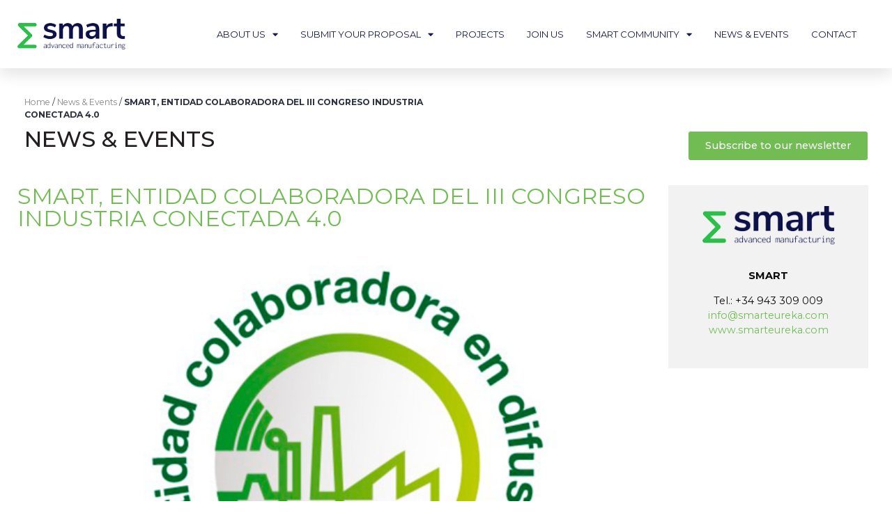

--- FILE ---
content_type: text/html; charset=UTF-8
request_url: https://www.smarteureka.com/news-events/smart-entidad-colaboradora-del-iii-congreso-industria-conectada-4-0/
body_size: 16534
content:
<!doctype html>
<html lang="en-US">
<head>
	<meta charset="UTF-8">
	<meta name="viewport" content="width=device-width, initial-scale=1">
	<link rel="profile" href="https://gmpg.org/xfn/11">
	<meta name='robots' content='index, follow, max-image-preview:large, max-snippet:-1, max-video-preview:-1' />

	<!-- This site is optimized with the Yoast SEO plugin v22.7 - https://yoast.com/wordpress/plugins/seo/ -->
	<title>SMART, ENTIDAD COLABORADORA DEL III CONGRESO INDUSTRIA CONECTADA 4.0 - SMART</title>
	<link rel="canonical" href="https://www.smarteureka.com/news-events/smart-entidad-colaboradora-del-iii-congreso-industria-conectada-4-0/" />
	<meta property="og:locale" content="en_US" />
	<meta property="og:type" content="article" />
	<meta property="og:title" content="SMART, ENTIDAD COLABORADORA DEL III CONGRESO INDUSTRIA CONECTADA 4.0 - SMART" />
	<meta property="og:description" content="El 12 de noviembre se celebrará en el Centro de Convenciones Norte de IFEMA en&nbsp;Madrid el&nbsp;III Congreso de Industria Concetada 4.0&nbsp;en el que&nbsp;SMART&nbsp;participa como Entidad Colaboradora canalizando el interés de las PYMEs de su ecosistema para este evento. El congreso está organizado por el Ministerio de Industria, Comercio y Turismo en colaboración con sus marcas [&hellip;]" />
	<meta property="og:url" content="https://www.smarteureka.com/news-events/smart-entidad-colaboradora-del-iii-congreso-industria-conectada-4-0/" />
	<meta property="og:site_name" content="SMART" />
	<meta property="article:published_time" content="2019-10-14T13:13:48+00:00" />
	<meta property="article:modified_time" content="2022-11-10T13:13:58+00:00" />
	<meta property="og:image" content="https://www.smarteureka.com/wp-content/uploads/2022/11/congreso-jpg.png" />
	<meta property="og:image:width" content="600" />
	<meta property="og:image:height" content="400" />
	<meta property="og:image:type" content="image/png" />
	<meta name="author" content="msantos@bostnan.com" />
	<meta name="twitter:card" content="summary_large_image" />
	<meta name="twitter:label1" content="Written by" />
	<meta name="twitter:data1" content="msantos@bostnan.com" />
	<meta name="twitter:label2" content="Est. reading time" />
	<meta name="twitter:data2" content="1 minute" />
	<script type="application/ld+json" class="yoast-schema-graph">{"@context":"https://schema.org","@graph":[{"@type":"Article","@id":"https://www.smarteureka.com/news-events/smart-entidad-colaboradora-del-iii-congreso-industria-conectada-4-0/#article","isPartOf":{"@id":"https://www.smarteureka.com/news-events/smart-entidad-colaboradora-del-iii-congreso-industria-conectada-4-0/"},"author":{"name":"msantos@bostnan.com","@id":"https://www.smarteureka.com/#/schema/person/1ae4ed429065de4a92806bf20ab6ae94"},"headline":"SMART, ENTIDAD COLABORADORA DEL III CONGRESO INDUSTRIA CONECTADA 4.0","datePublished":"2019-10-14T13:13:48+00:00","dateModified":"2022-11-10T13:13:58+00:00","mainEntityOfPage":{"@id":"https://www.smarteureka.com/news-events/smart-entidad-colaboradora-del-iii-congreso-industria-conectada-4-0/"},"wordCount":197,"publisher":{"@id":"https://www.smarteureka.com/#organization"},"image":{"@id":"https://www.smarteureka.com/news-events/smart-entidad-colaboradora-del-iii-congreso-industria-conectada-4-0/#primaryimage"},"thumbnailUrl":"https://www.smarteureka.com/wp-content/uploads/2022/11/congreso-jpg.png","articleSection":["News &amp; Events"],"inLanguage":"en-US"},{"@type":"WebPage","@id":"https://www.smarteureka.com/news-events/smart-entidad-colaboradora-del-iii-congreso-industria-conectada-4-0/","url":"https://www.smarteureka.com/news-events/smart-entidad-colaboradora-del-iii-congreso-industria-conectada-4-0/","name":"SMART, ENTIDAD COLABORADORA DEL III CONGRESO INDUSTRIA CONECTADA 4.0 - SMART","isPartOf":{"@id":"https://www.smarteureka.com/#website"},"primaryImageOfPage":{"@id":"https://www.smarteureka.com/news-events/smart-entidad-colaboradora-del-iii-congreso-industria-conectada-4-0/#primaryimage"},"image":{"@id":"https://www.smarteureka.com/news-events/smart-entidad-colaboradora-del-iii-congreso-industria-conectada-4-0/#primaryimage"},"thumbnailUrl":"https://www.smarteureka.com/wp-content/uploads/2022/11/congreso-jpg.png","datePublished":"2019-10-14T13:13:48+00:00","dateModified":"2022-11-10T13:13:58+00:00","breadcrumb":{"@id":"https://www.smarteureka.com/news-events/smart-entidad-colaboradora-del-iii-congreso-industria-conectada-4-0/#breadcrumb"},"inLanguage":"en-US","potentialAction":[{"@type":"ReadAction","target":["https://www.smarteureka.com/news-events/smart-entidad-colaboradora-del-iii-congreso-industria-conectada-4-0/"]}]},{"@type":"ImageObject","inLanguage":"en-US","@id":"https://www.smarteureka.com/news-events/smart-entidad-colaboradora-del-iii-congreso-industria-conectada-4-0/#primaryimage","url":"https://www.smarteureka.com/wp-content/uploads/2022/11/congreso-jpg.png","contentUrl":"https://www.smarteureka.com/wp-content/uploads/2022/11/congreso-jpg.png","width":600,"height":400},{"@type":"BreadcrumbList","@id":"https://www.smarteureka.com/news-events/smart-entidad-colaboradora-del-iii-congreso-industria-conectada-4-0/#breadcrumb","itemListElement":[{"@type":"ListItem","position":1,"name":"Home","item":"https://www.smarteureka.com/"},{"@type":"ListItem","position":2,"name":"News &amp; Events","item":"https://www.smarteureka.com/category/news-events/"},{"@type":"ListItem","position":3,"name":"SMART, ENTIDAD COLABORADORA DEL III CONGRESO INDUSTRIA CONECTADA 4.0"}]},{"@type":"WebSite","@id":"https://www.smarteureka.com/#website","url":"https://www.smarteureka.com/","name":"SMART","description":"Otro sitio realizado con WordPress","publisher":{"@id":"https://www.smarteureka.com/#organization"},"potentialAction":[{"@type":"SearchAction","target":{"@type":"EntryPoint","urlTemplate":"https://www.smarteureka.com/?s={search_term_string}"},"query-input":"required name=search_term_string"}],"inLanguage":"en-US"},{"@type":"Organization","@id":"https://www.smarteureka.com/#organization","name":"SMART","url":"https://www.smarteureka.com/","logo":{"@type":"ImageObject","inLanguage":"en-US","@id":"https://www.smarteureka.com/#/schema/logo/image/","url":"https://www.smarteureka.com/wp-content/uploads/2021/11/cropped-SMART_logo1.png","contentUrl":"https://www.smarteureka.com/wp-content/uploads/2021/11/cropped-SMART_logo1.png","width":200,"height":58,"caption":"SMART"},"image":{"@id":"https://www.smarteureka.com/#/schema/logo/image/"}},{"@type":"Person","@id":"https://www.smarteureka.com/#/schema/person/1ae4ed429065de4a92806bf20ab6ae94","name":"msantos@bostnan.com","image":{"@type":"ImageObject","inLanguage":"en-US","@id":"https://www.smarteureka.com/#/schema/person/image/","url":"https://secure.gravatar.com/avatar/19b0a4d6b0ec8a0f33753b420e4472144c5d40048798d281785f8839ce8aae3f?s=96&d=mm&r=g","contentUrl":"https://secure.gravatar.com/avatar/19b0a4d6b0ec8a0f33753b420e4472144c5d40048798d281785f8839ce8aae3f?s=96&d=mm&r=g","caption":"msantos@bostnan.com"},"url":"https://www.smarteureka.com/author/msantosbostnan-com/"}]}</script>
	<!-- / Yoast SEO plugin. -->


<link rel='dns-prefetch' href='//www.googletagmanager.com' />
<link rel="alternate" type="application/rss+xml" title="SMART &raquo; Feed" href="https://www.smarteureka.com/feed/" />
<link rel="alternate" type="application/rss+xml" title="SMART &raquo; Comments Feed" href="https://www.smarteureka.com/comments/feed/" />
<link rel="alternate" title="oEmbed (JSON)" type="application/json+oembed" href="https://www.smarteureka.com/wp-json/oembed/1.0/embed?url=https%3A%2F%2Fwww.smarteureka.com%2Fnews-events%2Fsmart-entidad-colaboradora-del-iii-congreso-industria-conectada-4-0%2F" />
<link rel="alternate" title="oEmbed (XML)" type="text/xml+oembed" href="https://www.smarteureka.com/wp-json/oembed/1.0/embed?url=https%3A%2F%2Fwww.smarteureka.com%2Fnews-events%2Fsmart-entidad-colaboradora-del-iii-congreso-industria-conectada-4-0%2F&#038;format=xml" />
<style id='wp-img-auto-sizes-contain-inline-css'>
img:is([sizes=auto i],[sizes^="auto," i]){contain-intrinsic-size:3000px 1500px}
/*# sourceURL=wp-img-auto-sizes-contain-inline-css */
</style>
<style id='wp-emoji-styles-inline-css'>

	img.wp-smiley, img.emoji {
		display: inline !important;
		border: none !important;
		box-shadow: none !important;
		height: 1em !important;
		width: 1em !important;
		margin: 0 0.07em !important;
		vertical-align: -0.1em !important;
		background: none !important;
		padding: 0 !important;
	}
/*# sourceURL=wp-emoji-styles-inline-css */
</style>
<link rel='stylesheet' id='wp-block-library-css' href='https://www.smarteureka.com/wp-includes/css/dist/block-library/style.min.css?ver=6.9' media='all' />
<style id='global-styles-inline-css'>
:root{--wp--preset--aspect-ratio--square: 1;--wp--preset--aspect-ratio--4-3: 4/3;--wp--preset--aspect-ratio--3-4: 3/4;--wp--preset--aspect-ratio--3-2: 3/2;--wp--preset--aspect-ratio--2-3: 2/3;--wp--preset--aspect-ratio--16-9: 16/9;--wp--preset--aspect-ratio--9-16: 9/16;--wp--preset--color--black: #000000;--wp--preset--color--cyan-bluish-gray: #abb8c3;--wp--preset--color--white: #ffffff;--wp--preset--color--pale-pink: #f78da7;--wp--preset--color--vivid-red: #cf2e2e;--wp--preset--color--luminous-vivid-orange: #ff6900;--wp--preset--color--luminous-vivid-amber: #fcb900;--wp--preset--color--light-green-cyan: #7bdcb5;--wp--preset--color--vivid-green-cyan: #00d084;--wp--preset--color--pale-cyan-blue: #8ed1fc;--wp--preset--color--vivid-cyan-blue: #0693e3;--wp--preset--color--vivid-purple: #9b51e0;--wp--preset--gradient--vivid-cyan-blue-to-vivid-purple: linear-gradient(135deg,rgb(6,147,227) 0%,rgb(155,81,224) 100%);--wp--preset--gradient--light-green-cyan-to-vivid-green-cyan: linear-gradient(135deg,rgb(122,220,180) 0%,rgb(0,208,130) 100%);--wp--preset--gradient--luminous-vivid-amber-to-luminous-vivid-orange: linear-gradient(135deg,rgb(252,185,0) 0%,rgb(255,105,0) 100%);--wp--preset--gradient--luminous-vivid-orange-to-vivid-red: linear-gradient(135deg,rgb(255,105,0) 0%,rgb(207,46,46) 100%);--wp--preset--gradient--very-light-gray-to-cyan-bluish-gray: linear-gradient(135deg,rgb(238,238,238) 0%,rgb(169,184,195) 100%);--wp--preset--gradient--cool-to-warm-spectrum: linear-gradient(135deg,rgb(74,234,220) 0%,rgb(151,120,209) 20%,rgb(207,42,186) 40%,rgb(238,44,130) 60%,rgb(251,105,98) 80%,rgb(254,248,76) 100%);--wp--preset--gradient--blush-light-purple: linear-gradient(135deg,rgb(255,206,236) 0%,rgb(152,150,240) 100%);--wp--preset--gradient--blush-bordeaux: linear-gradient(135deg,rgb(254,205,165) 0%,rgb(254,45,45) 50%,rgb(107,0,62) 100%);--wp--preset--gradient--luminous-dusk: linear-gradient(135deg,rgb(255,203,112) 0%,rgb(199,81,192) 50%,rgb(65,88,208) 100%);--wp--preset--gradient--pale-ocean: linear-gradient(135deg,rgb(255,245,203) 0%,rgb(182,227,212) 50%,rgb(51,167,181) 100%);--wp--preset--gradient--electric-grass: linear-gradient(135deg,rgb(202,248,128) 0%,rgb(113,206,126) 100%);--wp--preset--gradient--midnight: linear-gradient(135deg,rgb(2,3,129) 0%,rgb(40,116,252) 100%);--wp--preset--font-size--small: 13px;--wp--preset--font-size--medium: 20px;--wp--preset--font-size--large: 36px;--wp--preset--font-size--x-large: 42px;--wp--preset--spacing--20: 0.44rem;--wp--preset--spacing--30: 0.67rem;--wp--preset--spacing--40: 1rem;--wp--preset--spacing--50: 1.5rem;--wp--preset--spacing--60: 2.25rem;--wp--preset--spacing--70: 3.38rem;--wp--preset--spacing--80: 5.06rem;--wp--preset--shadow--natural: 6px 6px 9px rgba(0, 0, 0, 0.2);--wp--preset--shadow--deep: 12px 12px 50px rgba(0, 0, 0, 0.4);--wp--preset--shadow--sharp: 6px 6px 0px rgba(0, 0, 0, 0.2);--wp--preset--shadow--outlined: 6px 6px 0px -3px rgb(255, 255, 255), 6px 6px rgb(0, 0, 0);--wp--preset--shadow--crisp: 6px 6px 0px rgb(0, 0, 0);}:where(.is-layout-flex){gap: 0.5em;}:where(.is-layout-grid){gap: 0.5em;}body .is-layout-flex{display: flex;}.is-layout-flex{flex-wrap: wrap;align-items: center;}.is-layout-flex > :is(*, div){margin: 0;}body .is-layout-grid{display: grid;}.is-layout-grid > :is(*, div){margin: 0;}:where(.wp-block-columns.is-layout-flex){gap: 2em;}:where(.wp-block-columns.is-layout-grid){gap: 2em;}:where(.wp-block-post-template.is-layout-flex){gap: 1.25em;}:where(.wp-block-post-template.is-layout-grid){gap: 1.25em;}.has-black-color{color: var(--wp--preset--color--black) !important;}.has-cyan-bluish-gray-color{color: var(--wp--preset--color--cyan-bluish-gray) !important;}.has-white-color{color: var(--wp--preset--color--white) !important;}.has-pale-pink-color{color: var(--wp--preset--color--pale-pink) !important;}.has-vivid-red-color{color: var(--wp--preset--color--vivid-red) !important;}.has-luminous-vivid-orange-color{color: var(--wp--preset--color--luminous-vivid-orange) !important;}.has-luminous-vivid-amber-color{color: var(--wp--preset--color--luminous-vivid-amber) !important;}.has-light-green-cyan-color{color: var(--wp--preset--color--light-green-cyan) !important;}.has-vivid-green-cyan-color{color: var(--wp--preset--color--vivid-green-cyan) !important;}.has-pale-cyan-blue-color{color: var(--wp--preset--color--pale-cyan-blue) !important;}.has-vivid-cyan-blue-color{color: var(--wp--preset--color--vivid-cyan-blue) !important;}.has-vivid-purple-color{color: var(--wp--preset--color--vivid-purple) !important;}.has-black-background-color{background-color: var(--wp--preset--color--black) !important;}.has-cyan-bluish-gray-background-color{background-color: var(--wp--preset--color--cyan-bluish-gray) !important;}.has-white-background-color{background-color: var(--wp--preset--color--white) !important;}.has-pale-pink-background-color{background-color: var(--wp--preset--color--pale-pink) !important;}.has-vivid-red-background-color{background-color: var(--wp--preset--color--vivid-red) !important;}.has-luminous-vivid-orange-background-color{background-color: var(--wp--preset--color--luminous-vivid-orange) !important;}.has-luminous-vivid-amber-background-color{background-color: var(--wp--preset--color--luminous-vivid-amber) !important;}.has-light-green-cyan-background-color{background-color: var(--wp--preset--color--light-green-cyan) !important;}.has-vivid-green-cyan-background-color{background-color: var(--wp--preset--color--vivid-green-cyan) !important;}.has-pale-cyan-blue-background-color{background-color: var(--wp--preset--color--pale-cyan-blue) !important;}.has-vivid-cyan-blue-background-color{background-color: var(--wp--preset--color--vivid-cyan-blue) !important;}.has-vivid-purple-background-color{background-color: var(--wp--preset--color--vivid-purple) !important;}.has-black-border-color{border-color: var(--wp--preset--color--black) !important;}.has-cyan-bluish-gray-border-color{border-color: var(--wp--preset--color--cyan-bluish-gray) !important;}.has-white-border-color{border-color: var(--wp--preset--color--white) !important;}.has-pale-pink-border-color{border-color: var(--wp--preset--color--pale-pink) !important;}.has-vivid-red-border-color{border-color: var(--wp--preset--color--vivid-red) !important;}.has-luminous-vivid-orange-border-color{border-color: var(--wp--preset--color--luminous-vivid-orange) !important;}.has-luminous-vivid-amber-border-color{border-color: var(--wp--preset--color--luminous-vivid-amber) !important;}.has-light-green-cyan-border-color{border-color: var(--wp--preset--color--light-green-cyan) !important;}.has-vivid-green-cyan-border-color{border-color: var(--wp--preset--color--vivid-green-cyan) !important;}.has-pale-cyan-blue-border-color{border-color: var(--wp--preset--color--pale-cyan-blue) !important;}.has-vivid-cyan-blue-border-color{border-color: var(--wp--preset--color--vivid-cyan-blue) !important;}.has-vivid-purple-border-color{border-color: var(--wp--preset--color--vivid-purple) !important;}.has-vivid-cyan-blue-to-vivid-purple-gradient-background{background: var(--wp--preset--gradient--vivid-cyan-blue-to-vivid-purple) !important;}.has-light-green-cyan-to-vivid-green-cyan-gradient-background{background: var(--wp--preset--gradient--light-green-cyan-to-vivid-green-cyan) !important;}.has-luminous-vivid-amber-to-luminous-vivid-orange-gradient-background{background: var(--wp--preset--gradient--luminous-vivid-amber-to-luminous-vivid-orange) !important;}.has-luminous-vivid-orange-to-vivid-red-gradient-background{background: var(--wp--preset--gradient--luminous-vivid-orange-to-vivid-red) !important;}.has-very-light-gray-to-cyan-bluish-gray-gradient-background{background: var(--wp--preset--gradient--very-light-gray-to-cyan-bluish-gray) !important;}.has-cool-to-warm-spectrum-gradient-background{background: var(--wp--preset--gradient--cool-to-warm-spectrum) !important;}.has-blush-light-purple-gradient-background{background: var(--wp--preset--gradient--blush-light-purple) !important;}.has-blush-bordeaux-gradient-background{background: var(--wp--preset--gradient--blush-bordeaux) !important;}.has-luminous-dusk-gradient-background{background: var(--wp--preset--gradient--luminous-dusk) !important;}.has-pale-ocean-gradient-background{background: var(--wp--preset--gradient--pale-ocean) !important;}.has-electric-grass-gradient-background{background: var(--wp--preset--gradient--electric-grass) !important;}.has-midnight-gradient-background{background: var(--wp--preset--gradient--midnight) !important;}.has-small-font-size{font-size: var(--wp--preset--font-size--small) !important;}.has-medium-font-size{font-size: var(--wp--preset--font-size--medium) !important;}.has-large-font-size{font-size: var(--wp--preset--font-size--large) !important;}.has-x-large-font-size{font-size: var(--wp--preset--font-size--x-large) !important;}
/*# sourceURL=global-styles-inline-css */
</style>

<style id='classic-theme-styles-inline-css'>
/*! This file is auto-generated */
.wp-block-button__link{color:#fff;background-color:#32373c;border-radius:9999px;box-shadow:none;text-decoration:none;padding:calc(.667em + 2px) calc(1.333em + 2px);font-size:1.125em}.wp-block-file__button{background:#32373c;color:#fff;text-decoration:none}
/*# sourceURL=/wp-includes/css/classic-themes.min.css */
</style>
<link rel='stylesheet' id='wpct_fancybox_css-css' href='https://www.smarteureka.com/wp-content/plugins/custom-post-popup/css/jquery.fancybox.min.css?ver=6.9' media='all' />
<link rel='stylesheet' id='wpsp_frontend_css-css' href='https://www.smarteureka.com/wp-content/plugins/custom-post-popup/css/frontend.css?ver=6.9' media='all' />
<link rel='stylesheet' id='search-filter-plugin-styles-css' href='https://www.smarteureka.com/wp-content/plugins/search-filter-pro/public/assets/css/search-filter.min.css?ver=2.5.16' media='all' />
<link rel='stylesheet' id='hello-elementor-css' href='https://www.smarteureka.com/wp-content/themes/hello-elementor/style.min.css?ver=3.0.1' media='all' />
<link rel='stylesheet' id='hello-elementor-theme-style-css' href='https://www.smarteureka.com/wp-content/themes/hello-elementor/theme.min.css?ver=3.0.1' media='all' />
<link rel='stylesheet' id='hello-elementor-header-footer-css' href='https://www.smarteureka.com/wp-content/themes/hello-elementor/header-footer.min.css?ver=3.0.1' media='all' />
<link rel='stylesheet' id='elementor-frontend-css' href='https://www.smarteureka.com/wp-content/plugins/elementor/assets/css/frontend-lite.min.css?ver=3.23.4' media='all' />
<link rel='stylesheet' id='elementor-post-5-css' href='https://www.smarteureka.com/wp-content/uploads/elementor/css/post-5.css?ver=1704387668' media='all' />
<link rel='stylesheet' id='elementor-icons-css' href='https://www.smarteureka.com/wp-content/plugins/elementor/assets/lib/eicons/css/elementor-icons.min.css?ver=5.30.0' media='all' />
<link rel='stylesheet' id='swiper-css' href='https://www.smarteureka.com/wp-content/plugins/elementor/assets/lib/swiper/v8/css/swiper.min.css?ver=8.4.5' media='all' />
<link rel='stylesheet' id='elementor-pro-css' href='https://www.smarteureka.com/wp-content/plugins/elementor-pro/assets/css/frontend-lite.min.css?ver=3.21.3' media='all' />
<link rel='stylesheet' id='elementor-global-css' href='https://www.smarteureka.com/wp-content/uploads/elementor/css/global.css?ver=1704387725' media='all' />
<link rel='stylesheet' id='elementor-post-48-css' href='https://www.smarteureka.com/wp-content/uploads/elementor/css/post-48.css?ver=1704387725' media='all' />
<link rel='stylesheet' id='elementor-post-247-css' href='https://www.smarteureka.com/wp-content/uploads/elementor/css/post-247.css?ver=1704387725' media='all' />
<link rel='stylesheet' id='elementor-post-1050-css' href='https://www.smarteureka.com/wp-content/uploads/elementor/css/post-1050.css?ver=1704387725' media='all' />
<link rel='stylesheet' id='tablepress-default-css' href='https://www.smarteureka.com/wp-content/plugins/tablepress/css/build/default.css?ver=2.3.1' media='all' />
<link rel='stylesheet' id='tablepress-responsive-tables-css' href='https://www.smarteureka.com/wp-content/plugins/tablepress-responsive-tables/css/tablepress-responsive.min.css?ver=1.8' media='all' />
<link rel='stylesheet' id='smarteureka-style-css' href='https://www.smarteureka.com/wp-content/themes/smarteureka/style.css?v=202507170723&#038;ver=1.0.0' media='all' />
<link rel='stylesheet' id='smarteureka-style-countries-css' href='https://www.smarteureka.com/wp-content/themes/smarteureka/style_countries.php?ver=1.0.0' media='all' />
<link rel='stylesheet' id='ecs-styles-css' href='https://www.smarteureka.com/wp-content/plugins/ele-custom-skin/assets/css/ecs-style.css?ver=3.1.9' media='all' />
<link rel='stylesheet' id='elementor-post-422-css' href='https://www.smarteureka.com/wp-content/uploads/elementor/css/post-422.css?ver=1666266002' media='all' />
<link rel='stylesheet' id='elementor-post-841-css' href='https://www.smarteureka.com/wp-content/uploads/elementor/css/post-841.css?ver=1637150408' media='all' />
<link rel='stylesheet' id='elementor-post-988-css' href='https://www.smarteureka.com/wp-content/uploads/elementor/css/post-988.css?ver=1640707314' media='all' />
<link rel='stylesheet' id='elementor-post-1145-css' href='https://www.smarteureka.com/wp-content/uploads/elementor/css/post-1145.css?ver=1732525275' media='all' />
<link rel='stylesheet' id='elementor-post-2372-css' href='https://www.smarteureka.com/wp-content/uploads/elementor/css/post-2372.css?ver=1637603733' media='all' />
<link rel='stylesheet' id='elementor-post-2387-css' href='https://www.smarteureka.com/wp-content/uploads/elementor/css/post-2387.css?ver=1640705609' media='all' />
<link rel='stylesheet' id='elementor-post-2697-css' href='https://www.smarteureka.com/wp-content/uploads/elementor/css/post-2697.css?ver=1665068701' media='all' />
<link rel='stylesheet' id='elementor-post-5478-css' href='https://www.smarteureka.com/wp-content/uploads/elementor/css/post-5478.css?ver=1713888985' media='all' />
<link rel='stylesheet' id='wp-block-paragraph-css' href='https://www.smarteureka.com/wp-includes/blocks/paragraph/style.min.css?ver=6.9' media='all' />
<link rel='stylesheet' id='google-fonts-1-css' href='https://fonts.googleapis.com/css?family=Montserrat%3A100%2C100italic%2C200%2C200italic%2C300%2C300italic%2C400%2C400italic%2C500%2C500italic%2C600%2C600italic%2C700%2C700italic%2C800%2C800italic%2C900%2C900italic%7CRoboto+Slab%3A100%2C100italic%2C200%2C200italic%2C300%2C300italic%2C400%2C400italic%2C500%2C500italic%2C600%2C600italic%2C700%2C700italic%2C800%2C800italic%2C900%2C900italic%7CRoboto%3A100%2C100italic%2C200%2C200italic%2C300%2C300italic%2C400%2C400italic%2C500%2C500italic%2C600%2C600italic%2C700%2C700italic%2C800%2C800italic%2C900%2C900italic&#038;display=auto&#038;ver=6.9' media='all' />
<link rel='stylesheet' id='elementor-icons-shared-0-css' href='https://www.smarteureka.com/wp-content/plugins/elementor/assets/lib/font-awesome/css/fontawesome.min.css?ver=5.15.3' media='all' />
<link rel='stylesheet' id='elementor-icons-fa-solid-css' href='https://www.smarteureka.com/wp-content/plugins/elementor/assets/lib/font-awesome/css/solid.min.css?ver=5.15.3' media='all' />
<link rel='stylesheet' id='elementor-icons-fa-brands-css' href='https://www.smarteureka.com/wp-content/plugins/elementor/assets/lib/font-awesome/css/brands.min.css?ver=5.15.3' media='all' />
<link rel='stylesheet' id='elementor-icons-fa-regular-css' href='https://www.smarteureka.com/wp-content/plugins/elementor/assets/lib/font-awesome/css/regular.min.css?ver=5.15.3' media='all' />
<link rel="preconnect" href="https://fonts.gstatic.com/" crossorigin><script id="gtmkit-js-before" data-cfasync="false" data-nowprocket="" data-cookieconsent="ignore">
		window.gtmkit_settings = {"datalayer_name":"dataLayer","console_log":false};
		window.gtmkit_data = {};
		window.dataLayer = window.dataLayer || [];
				
//# sourceURL=gtmkit-js-before
</script>
<script src="https://www.smarteureka.com/wp-includes/js/jquery/jquery.min.js?ver=3.7.1" id="jquery-core-js"></script>
<script src="https://www.smarteureka.com/wp-includes/js/jquery/jquery-migrate.min.js?ver=3.4.1" id="jquery-migrate-js"></script>
<script id="gtmkit-container-js-after" data-cfasync="false" data-nowprocket="" data-cookieconsent="ignore">
/* Google Tag Manager */
(function(w,d,s,l,i){w[l]=w[l]||[];w[l].push({'gtm.start':
new Date().getTime(),event:'gtm.js'});var f=d.getElementsByTagName(s)[0],
j=d.createElement(s),dl=l!='dataLayer'?'&l='+l:'';j.async=true;j.src=
'https://www.googletagmanager.com/gtm.js?id='+i+dl;f.parentNode.insertBefore(j,f);
})(window,document,'script','dataLayer','GTM-MQCTQL7');
/* End Google Tag Manager */

//# sourceURL=gtmkit-container-js-after
</script>
<script id="gtmkit-datalayer-js-before" data-cfasync="false" data-nowprocket="" data-cookieconsent="ignore">
const gtmkit_dataLayer_content = {"pageType":"post"};
dataLayer.push( gtmkit_dataLayer_content );

//# sourceURL=gtmkit-datalayer-js-before
</script>
<script id="search-filter-elementor-js-extra">
var SFE_DATA = {"ajax_url":"https://www.smarteureka.com/wp-admin/admin-ajax.php","home_url":"https://www.smarteureka.com/"};
//# sourceURL=search-filter-elementor-js-extra
</script>
<script src="https://www.smarteureka.com/wp-content/plugins/search-filter-elementor/assets/js/search-filter-elementor.js?ver=1.0.0" id="search-filter-elementor-js"></script>
<script id="search-filter-plugin-build-js-extra">
var SF_LDATA = {"ajax_url":"https://www.smarteureka.com/wp-admin/admin-ajax.php","home_url":"https://www.smarteureka.com/","extensions":["search-filter-elementor"]};
//# sourceURL=search-filter-plugin-build-js-extra
</script>
<script src="https://www.smarteureka.com/wp-content/plugins/search-filter-pro/public/assets/js/search-filter-build.min.js?ver=2.5.16" id="search-filter-plugin-build-js"></script>
<script src="https://www.smarteureka.com/wp-content/plugins/search-filter-pro/public/assets/js/chosen.jquery.min.js?ver=2.5.16" id="search-filter-plugin-chosen-js"></script>
<script src="https://www.smarteureka.com/wp-content/themes/smarteureka/custom-script.js?v=1769769895&amp;ver=6.9" id="custom-js"></script>
<script id="ecs_ajax_load-js-extra">
var ecs_ajax_params = {"ajaxurl":"https://www.smarteureka.com/wp-admin/admin-ajax.php","posts":"{\"page\":0,\"name\":\"smart-entidad-colaboradora-del-iii-congreso-industria-conectada-4-0\",\"category_name\":\"news-events\",\"error\":\"\",\"m\":\"\",\"p\":0,\"post_parent\":\"\",\"subpost\":\"\",\"subpost_id\":\"\",\"attachment\":\"\",\"attachment_id\":0,\"pagename\":\"\",\"page_id\":0,\"second\":\"\",\"minute\":\"\",\"hour\":\"\",\"day\":0,\"monthnum\":0,\"year\":0,\"w\":0,\"tag\":\"\",\"cat\":\"\",\"tag_id\":\"\",\"author\":\"\",\"author_name\":\"\",\"feed\":\"\",\"tb\":\"\",\"paged\":0,\"meta_key\":\"\",\"meta_value\":\"\",\"preview\":\"\",\"s\":\"\",\"sentence\":\"\",\"title\":\"\",\"fields\":\"all\",\"menu_order\":\"\",\"embed\":\"\",\"category__in\":[],\"category__not_in\":[],\"category__and\":[],\"post__in\":[],\"post__not_in\":[],\"post_name__in\":[],\"tag__in\":[],\"tag__not_in\":[],\"tag__and\":[],\"tag_slug__in\":[],\"tag_slug__and\":[],\"post_parent__in\":[],\"post_parent__not_in\":[],\"author__in\":[],\"author__not_in\":[],\"search_columns\":[],\"post_type\":[\"post\",\"page\",\"e-landing-page\"],\"ignore_sticky_posts\":false,\"suppress_filters\":false,\"cache_results\":true,\"update_post_term_cache\":true,\"update_menu_item_cache\":false,\"lazy_load_term_meta\":true,\"update_post_meta_cache\":true,\"posts_per_page\":999,\"nopaging\":false,\"comments_per_page\":\"50\",\"no_found_rows\":false,\"order\":\"DESC\"}"};
//# sourceURL=ecs_ajax_load-js-extra
</script>
<script src="https://www.smarteureka.com/wp-content/plugins/ele-custom-skin/assets/js/ecs_ajax_pagination.js?ver=3.1.9" id="ecs_ajax_load-js"></script>
<script src="https://www.smarteureka.com/wp-content/plugins/ele-custom-skin/assets/js/ecs.js?ver=3.1.9" id="ecs-script-js"></script>
<link rel="https://api.w.org/" href="https://www.smarteureka.com/wp-json/" /><link rel="alternate" title="JSON" type="application/json" href="https://www.smarteureka.com/wp-json/wp/v2/posts/4606" /><link rel="EditURI" type="application/rsd+xml" title="RSD" href="https://www.smarteureka.com/xmlrpc.php?rsd" />
<meta name="generator" content="WordPress 6.9" />
<link rel='shortlink' href='https://www.smarteureka.com/?p=4606' />
<meta name="generator" content="Elementor 3.23.4; features: e_optimized_css_loading, additional_custom_breakpoints, e_lazyload; settings: css_print_method-external, google_font-enabled, font_display-auto">
			<style>
				.e-con.e-parent:nth-of-type(n+4):not(.e-lazyloaded):not(.e-no-lazyload),
				.e-con.e-parent:nth-of-type(n+4):not(.e-lazyloaded):not(.e-no-lazyload) * {
					background-image: none !important;
				}
				@media screen and (max-height: 1024px) {
					.e-con.e-parent:nth-of-type(n+3):not(.e-lazyloaded):not(.e-no-lazyload),
					.e-con.e-parent:nth-of-type(n+3):not(.e-lazyloaded):not(.e-no-lazyload) * {
						background-image: none !important;
					}
				}
				@media screen and (max-height: 640px) {
					.e-con.e-parent:nth-of-type(n+2):not(.e-lazyloaded):not(.e-no-lazyload),
					.e-con.e-parent:nth-of-type(n+2):not(.e-lazyloaded):not(.e-no-lazyload) * {
						background-image: none !important;
					}
				}
			</style>
			<link rel="icon" href="https://www.smarteureka.com/wp-content/uploads/2021/11/apple-icon-57x57-1.png" sizes="32x32" />
<link rel="icon" href="https://www.smarteureka.com/wp-content/uploads/2021/11/apple-icon-57x57-1.png" sizes="192x192" />
<link rel="apple-touch-icon" href="https://www.smarteureka.com/wp-content/uploads/2021/11/apple-icon-57x57-1.png" />
<meta name="msapplication-TileImage" content="https://www.smarteureka.com/wp-content/uploads/2021/11/apple-icon-57x57-1.png" />
<link rel='stylesheet' id='elementor-post-1052-css' href='https://www.smarteureka.com/wp-content/uploads/elementor/css/post-1052.css?ver=1745485252' media='all' />
<link rel='stylesheet' id='elementor-post-3503-css' href='https://www.smarteureka.com/wp-content/uploads/elementor/css/post-3503.css?ver=1704387726' media='all' />
<link rel='stylesheet' id='yikes-inc-easy-mailchimp-public-styles-css' href='https://www.smarteureka.com/wp-content/plugins/yikes-inc-easy-mailchimp-extender/public/css/yikes-inc-easy-mailchimp-extender-public.min.css?ver=6.9' media='all' />
</head>
<body class="wp-singular post-template-default single single-post postid-4606 single-format-standard wp-custom-logo wp-theme-hello-elementor wp-child-theme-smarteureka elementor-default elementor-kit-5 elementor-page-1050">

<noscript><iframe src="https://www.googletagmanager.com/ns.html?id=GTM-MQCTQL7" height="0" width="0" style="display:none;visibility:hidden"></iframe></noscript>
<a class="skip-link screen-reader-text" href="#content">Skip to content</a>

		<div data-elementor-type="header" data-elementor-id="48" class="elementor elementor-48 elementor-location-header" data-elementor-post-type="elementor_library">
					<section class="elementor-section elementor-top-section elementor-element elementor-element-597e1bab elementor-section-boxed elementor-section-height-default elementor-section-height-default" data-id="597e1bab" data-element_type="section" data-settings="{&quot;background_background&quot;:&quot;classic&quot;,&quot;sticky&quot;:&quot;top&quot;,&quot;sticky_on&quot;:[&quot;desktop&quot;,&quot;tablet&quot;,&quot;mobile&quot;],&quot;sticky_offset&quot;:0,&quot;sticky_effects_offset&quot;:0}">
						<div class="elementor-container elementor-column-gap-default">
					<div class="elementor-column elementor-col-50 elementor-top-column elementor-element elementor-element-76a510f8" data-id="76a510f8" data-element_type="column">
			<div class="elementor-widget-wrap elementor-element-populated">
						<div class="elementor-element elementor-element-7c950866 elementor-widget elementor-widget-image" data-id="7c950866" data-element_type="widget" data-widget_type="image.default">
				<div class="elementor-widget-container">
			<style>/*! elementor - v3.23.0 - 05-08-2024 */
.elementor-widget-image{text-align:center}.elementor-widget-image a{display:inline-block}.elementor-widget-image a img[src$=".svg"]{width:48px}.elementor-widget-image img{vertical-align:middle;display:inline-block}</style>											<a href="https://www.smarteureka.com">
							<img width="200" height="58" src="https://www.smarteureka.com/wp-content/uploads/2021/11/cropped-SMART_logo1.png" class="attachment-full size-full wp-image-204" alt="" />								</a>
													</div>
				</div>
					</div>
		</div>
				<div class="elementor-column elementor-col-50 elementor-top-column elementor-element elementor-element-4bb825fd" data-id="4bb825fd" data-element_type="column">
			<div class="elementor-widget-wrap elementor-element-populated">
						<div class="elementor-element elementor-element-16709fa9 elementor-nav-menu--stretch elementor-nav-menu__align-end elementor-nav-menu--dropdown-tablet elementor-nav-menu__text-align-aside elementor-nav-menu--toggle elementor-nav-menu--burger elementor-widget elementor-widget-nav-menu" data-id="16709fa9" data-element_type="widget" data-settings="{&quot;full_width&quot;:&quot;stretch&quot;,&quot;layout&quot;:&quot;horizontal&quot;,&quot;submenu_icon&quot;:{&quot;value&quot;:&quot;&lt;i class=\&quot;fas fa-caret-down\&quot;&gt;&lt;\/i&gt;&quot;,&quot;library&quot;:&quot;fa-solid&quot;},&quot;toggle&quot;:&quot;burger&quot;}" data-widget_type="nav-menu.default">
				<div class="elementor-widget-container">
			<link rel="stylesheet" href="https://www.smarteureka.com/wp-content/plugins/elementor-pro/assets/css/widget-nav-menu.min.css">			<nav class="elementor-nav-menu--main elementor-nav-menu__container elementor-nav-menu--layout-horizontal e--pointer-none">
				<ul id="menu-1-16709fa9" class="elementor-nav-menu"><li class="menu-item menu-item-type-custom menu-item-object-custom menu-item-has-children menu-item-1577"><a href="#" class="elementor-item elementor-item-anchor">About us</a>
<ul class="sub-menu elementor-nav-menu--dropdown">
	<li class="menu-item menu-item-type-post_type menu-item-object-page menu-item-1569"><a href="https://www.smarteureka.com/about-us/mission-vision/" class="elementor-sub-item">Mission-Vision</a></li>
	<li class="menu-item menu-item-type-post_type menu-item-object-page menu-item-1570"><a href="https://www.smarteureka.com/about-us/smart-organization/" class="elementor-sub-item">SMART Organization</a></li>
	<li class="menu-item menu-item-type-post_type menu-item-object-page menu-item-1568"><a href="https://www.smarteureka.com/about-us/board-members/" class="elementor-sub-item">Board Members</a></li>
	<li class="menu-item menu-item-type-post_type menu-item-object-page menu-item-1571"><a href="https://www.smarteureka.com/about-us/technology-roadmap/" class="elementor-sub-item">Technology Roadmap</a></li>
	<li class="menu-item menu-item-type-post_type menu-item-object-page menu-item-6756"><a href="https://www.smarteureka.com/about-us/services-and-fees/" class="elementor-sub-item">Services and Fees</a></li>
</ul>
</li>
<li class="menu-item menu-item-type-post_type menu-item-object-page menu-item-has-children menu-item-86"><a href="https://www.smarteureka.com/submit-your-proposal/" class="elementor-item">Submit your proposal</a>
<ul class="sub-menu elementor-nav-menu--dropdown">
	<li class="menu-item menu-item-type-post_type menu-item-object-page menu-item-825"><a href="https://www.smarteureka.com/submit-your-proposal/call-process/" class="elementor-sub-item">Call process</a></li>
	<li class="menu-item menu-item-type-post_type menu-item-object-page menu-item-824"><a href="https://www.smarteureka.com/submit-your-proposal/funding-and-countries/" class="elementor-sub-item">Funding and countries</a></li>
	<li class="menu-item menu-item-type-post_type menu-item-object-page menu-item-1602"><a href="https://www.smarteureka.com/submit-your-proposal/eligibility-and-selection-criteria/" class="elementor-sub-item">Eligibility and selection criteria</a></li>
	<li class="menu-item menu-item-type-post_type menu-item-object-page menu-item-1601"><a href="https://www.smarteureka.com/submit-your-proposal/po-stage/" class="elementor-sub-item">PO Stage</a></li>
	<li class="menu-item menu-item-type-post_type menu-item-object-page menu-item-1838"><a href="https://www.smarteureka.com/submit-your-proposal/fpp-stage/" class="elementor-sub-item">FPP Stage</a></li>
	<li class="menu-item menu-item-type-post_type menu-item-object-page menu-item-1839"><a href="https://www.smarteureka.com/submit-your-proposal/project-execution-phase/" class="elementor-sub-item">Project execution phase</a></li>
	<li class="menu-item menu-item-type-post_type menu-item-object-page menu-item-1842"><a href="https://www.smarteureka.com/submit-your-proposal/documents-and-templates/" class="elementor-sub-item">Documents and templates</a></li>
	<li class="menu-item menu-item-type-post_type menu-item-object-page menu-item-1841"><a href="https://www.smarteureka.com/submit-your-proposal/project-calls/" class="elementor-sub-item">Project calls</a></li>
	<li class="menu-item menu-item-type-post_type menu-item-object-page menu-item-1840"><a href="https://www.smarteureka.com/submit-your-proposal/projects-looking-for-partners/" class="elementor-sub-item">Projects looking for partners</a></li>
</ul>
</li>
<li class="menu-item menu-item-type-custom menu-item-object-custom menu-item-4319"><a href="https://www.smarteureka.com/projects/" class="elementor-item">Projects</a></li>
<li class="menu-item menu-item-type-post_type menu-item-object-page menu-item-83"><a href="https://www.smarteureka.com/join-us/" class="elementor-item">Join us</a></li>
<li class="menu-item menu-item-type-post_type menu-item-object-page menu-item-has-children menu-item-85"><a href="https://www.smarteureka.com/smart-community/" class="elementor-item">Smart community</a>
<ul class="sub-menu elementor-nav-menu--dropdown">
	<li class="menu-item menu-item-type-post_type menu-item-object-page menu-item-908"><a href="https://www.smarteureka.com/smart-community/members/" class="elementor-sub-item">Members</a></li>
	<li class="menu-item menu-item-type-post_type menu-item-object-page menu-item-1110"><a href="https://www.smarteureka.com/smart-community/members-capabilities/" class="elementor-sub-item">Members’ capabilities</a></li>
	<li class="menu-item menu-item-type-post_type menu-item-object-page menu-item-823"><a href="https://www.smarteureka.com/smart-community/success-stories/" class="elementor-sub-item">Success stories</a></li>
</ul>
</li>
<li class="menu-item menu-item-type-post_type menu-item-object-page menu-item-84"><a href="https://www.smarteureka.com/news-events/" class="elementor-item">News &#038; events</a></li>
<li class="menu-item menu-item-type-post_type menu-item-object-page menu-item-82"><a href="https://www.smarteureka.com/contact/" class="elementor-item">Contact</a></li>
</ul>			</nav>
					<div class="elementor-menu-toggle" role="button" tabindex="0" aria-label="Menu Toggle" aria-expanded="false">
			<i aria-hidden="true" role="presentation" class="elementor-menu-toggle__icon--open eicon-menu-bar"></i><i aria-hidden="true" role="presentation" class="elementor-menu-toggle__icon--close eicon-close"></i>			<span class="elementor-screen-only">Menu</span>
		</div>
					<nav class="elementor-nav-menu--dropdown elementor-nav-menu__container" aria-hidden="true">
				<ul id="menu-2-16709fa9" class="elementor-nav-menu"><li class="menu-item menu-item-type-custom menu-item-object-custom menu-item-has-children menu-item-1577"><a href="#" class="elementor-item elementor-item-anchor" tabindex="-1">About us</a>
<ul class="sub-menu elementor-nav-menu--dropdown">
	<li class="menu-item menu-item-type-post_type menu-item-object-page menu-item-1569"><a href="https://www.smarteureka.com/about-us/mission-vision/" class="elementor-sub-item" tabindex="-1">Mission-Vision</a></li>
	<li class="menu-item menu-item-type-post_type menu-item-object-page menu-item-1570"><a href="https://www.smarteureka.com/about-us/smart-organization/" class="elementor-sub-item" tabindex="-1">SMART Organization</a></li>
	<li class="menu-item menu-item-type-post_type menu-item-object-page menu-item-1568"><a href="https://www.smarteureka.com/about-us/board-members/" class="elementor-sub-item" tabindex="-1">Board Members</a></li>
	<li class="menu-item menu-item-type-post_type menu-item-object-page menu-item-1571"><a href="https://www.smarteureka.com/about-us/technology-roadmap/" class="elementor-sub-item" tabindex="-1">Technology Roadmap</a></li>
	<li class="menu-item menu-item-type-post_type menu-item-object-page menu-item-6756"><a href="https://www.smarteureka.com/about-us/services-and-fees/" class="elementor-sub-item" tabindex="-1">Services and Fees</a></li>
</ul>
</li>
<li class="menu-item menu-item-type-post_type menu-item-object-page menu-item-has-children menu-item-86"><a href="https://www.smarteureka.com/submit-your-proposal/" class="elementor-item" tabindex="-1">Submit your proposal</a>
<ul class="sub-menu elementor-nav-menu--dropdown">
	<li class="menu-item menu-item-type-post_type menu-item-object-page menu-item-825"><a href="https://www.smarteureka.com/submit-your-proposal/call-process/" class="elementor-sub-item" tabindex="-1">Call process</a></li>
	<li class="menu-item menu-item-type-post_type menu-item-object-page menu-item-824"><a href="https://www.smarteureka.com/submit-your-proposal/funding-and-countries/" class="elementor-sub-item" tabindex="-1">Funding and countries</a></li>
	<li class="menu-item menu-item-type-post_type menu-item-object-page menu-item-1602"><a href="https://www.smarteureka.com/submit-your-proposal/eligibility-and-selection-criteria/" class="elementor-sub-item" tabindex="-1">Eligibility and selection criteria</a></li>
	<li class="menu-item menu-item-type-post_type menu-item-object-page menu-item-1601"><a href="https://www.smarteureka.com/submit-your-proposal/po-stage/" class="elementor-sub-item" tabindex="-1">PO Stage</a></li>
	<li class="menu-item menu-item-type-post_type menu-item-object-page menu-item-1838"><a href="https://www.smarteureka.com/submit-your-proposal/fpp-stage/" class="elementor-sub-item" tabindex="-1">FPP Stage</a></li>
	<li class="menu-item menu-item-type-post_type menu-item-object-page menu-item-1839"><a href="https://www.smarteureka.com/submit-your-proposal/project-execution-phase/" class="elementor-sub-item" tabindex="-1">Project execution phase</a></li>
	<li class="menu-item menu-item-type-post_type menu-item-object-page menu-item-1842"><a href="https://www.smarteureka.com/submit-your-proposal/documents-and-templates/" class="elementor-sub-item" tabindex="-1">Documents and templates</a></li>
	<li class="menu-item menu-item-type-post_type menu-item-object-page menu-item-1841"><a href="https://www.smarteureka.com/submit-your-proposal/project-calls/" class="elementor-sub-item" tabindex="-1">Project calls</a></li>
	<li class="menu-item menu-item-type-post_type menu-item-object-page menu-item-1840"><a href="https://www.smarteureka.com/submit-your-proposal/projects-looking-for-partners/" class="elementor-sub-item" tabindex="-1">Projects looking for partners</a></li>
</ul>
</li>
<li class="menu-item menu-item-type-custom menu-item-object-custom menu-item-4319"><a href="https://www.smarteureka.com/projects/" class="elementor-item" tabindex="-1">Projects</a></li>
<li class="menu-item menu-item-type-post_type menu-item-object-page menu-item-83"><a href="https://www.smarteureka.com/join-us/" class="elementor-item" tabindex="-1">Join us</a></li>
<li class="menu-item menu-item-type-post_type menu-item-object-page menu-item-has-children menu-item-85"><a href="https://www.smarteureka.com/smart-community/" class="elementor-item" tabindex="-1">Smart community</a>
<ul class="sub-menu elementor-nav-menu--dropdown">
	<li class="menu-item menu-item-type-post_type menu-item-object-page menu-item-908"><a href="https://www.smarteureka.com/smart-community/members/" class="elementor-sub-item" tabindex="-1">Members</a></li>
	<li class="menu-item menu-item-type-post_type menu-item-object-page menu-item-1110"><a href="https://www.smarteureka.com/smart-community/members-capabilities/" class="elementor-sub-item" tabindex="-1">Members’ capabilities</a></li>
	<li class="menu-item menu-item-type-post_type menu-item-object-page menu-item-823"><a href="https://www.smarteureka.com/smart-community/success-stories/" class="elementor-sub-item" tabindex="-1">Success stories</a></li>
</ul>
</li>
<li class="menu-item menu-item-type-post_type menu-item-object-page menu-item-84"><a href="https://www.smarteureka.com/news-events/" class="elementor-item" tabindex="-1">News &#038; events</a></li>
<li class="menu-item menu-item-type-post_type menu-item-object-page menu-item-82"><a href="https://www.smarteureka.com/contact/" class="elementor-item" tabindex="-1">Contact</a></li>
</ul>			</nav>
				</div>
				</div>
					</div>
		</div>
					</div>
		</section>
				</div>
				<div data-elementor-type="single-post" data-elementor-id="1050" class="elementor elementor-1050 elementor-location-single post-4606 post type-post status-publish format-standard has-post-thumbnail hentry category-news-events" data-elementor-post-type="elementor_library">
					<section class="elementor-section elementor-top-section elementor-element elementor-element-d417bbd elementor-section-boxed elementor-section-height-default elementor-section-height-default" data-id="d417bbd" data-element_type="section">
						<div class="elementor-container elementor-column-gap-default">
					<div class="elementor-column elementor-col-100 elementor-top-column elementor-element elementor-element-7b3618e" data-id="7b3618e" data-element_type="column">
			<div class="elementor-widget-wrap elementor-element-populated">
						<div class="elementor-element elementor-element-d4eae04 elementor-widget elementor-widget-shortcode" data-id="d4eae04" data-element_type="widget" data-widget_type="shortcode.default">
				<div class="elementor-widget-container">
					<div class="elementor-shortcode">		<div data-elementor-type="section" data-elementor-id="1052" class="elementor elementor-1052 elementor-location-single" data-elementor-post-type="elementor_library">
					<section class="elementor-section elementor-top-section elementor-element elementor-element-50afb9c menu-paginas elementor-section-boxed elementor-section-height-default elementor-section-height-default" data-id="50afb9c" data-element_type="section">
						<div class="elementor-container elementor-column-gap-default">
					<div class="elementor-column elementor-col-50 elementor-top-column elementor-element elementor-element-c834a8e" data-id="c834a8e" data-element_type="column">
			<div class="elementor-widget-wrap elementor-element-populated">
						<div class="elementor-element elementor-element-808915a elementor-widget elementor-widget-breadcrumbs" data-id="808915a" data-element_type="widget" data-widget_type="breadcrumbs.default">
				<div class="elementor-widget-container">
			<link rel="stylesheet" href="https://www.smarteureka.com/wp-content/plugins/elementor-pro/assets/css/widget-theme-elements.min.css"><nav id="breadcrumbs"><span><span><a href="https://www.smarteureka.com/">Home</a></span> / <span><a href="https://www.smarteureka.com/category/news-events/">News &amp; Events</a></span> / <span class="breadcrumb_last" aria-current="page"><strong>SMART, ENTIDAD COLABORADORA DEL III CONGRESO INDUSTRIA CONECTADA 4.0</strong></span></span></nav>		</div>
				</div>
				<div class="elementor-element elementor-element-400b623 elementor-widget elementor-widget-heading" data-id="400b623" data-element_type="widget" data-widget_type="heading.default">
				<div class="elementor-widget-container">
			<style>/*! elementor - v3.23.0 - 05-08-2024 */
.elementor-heading-title{padding:0;margin:0;line-height:1}.elementor-widget-heading .elementor-heading-title[class*=elementor-size-]>a{color:inherit;font-size:inherit;line-height:inherit}.elementor-widget-heading .elementor-heading-title.elementor-size-small{font-size:15px}.elementor-widget-heading .elementor-heading-title.elementor-size-medium{font-size:19px}.elementor-widget-heading .elementor-heading-title.elementor-size-large{font-size:29px}.elementor-widget-heading .elementor-heading-title.elementor-size-xl{font-size:39px}.elementor-widget-heading .elementor-heading-title.elementor-size-xxl{font-size:59px}</style><h2 class="elementor-heading-title elementor-size-default">News &amp; EVENTS</h2>		</div>
				</div>
					</div>
		</div>
				<div class="elementor-column elementor-col-50 elementor-top-column elementor-element elementor-element-693129e" data-id="693129e" data-element_type="column">
			<div class="elementor-widget-wrap elementor-element-populated">
						<div class="elementor-element elementor-element-4d7ba42 elementor-align-right elementor-widget elementor-widget-button" data-id="4d7ba42" data-element_type="widget" data-widget_type="button.default">
				<div class="elementor-widget-container">
					<div class="elementor-button-wrapper">
			<a class="elementor-button elementor-button-link elementor-size-sm" href="#elementor-action%3Aaction%3Dpopup%3Aopen%26settings%3DeyJpZCI6IjM1MDMiLCJ0b2dnbGUiOmZhbHNlfQ%3D%3D">
						<span class="elementor-button-content-wrapper">
									<span class="elementor-button-text">Subscribe to our newsletter</span>
					</span>
					</a>
		</div>
				</div>
				</div>
					</div>
		</div>
					</div>
		</section>
				</div>
		</div>
				</div>
				</div>
					</div>
		</div>
					</div>
		</section>
				<section class="elementor-section elementor-top-section elementor-element elementor-element-509dbbc elementor-section-boxed elementor-section-height-default elementor-section-height-default" data-id="509dbbc" data-element_type="section">
						<div class="elementor-container elementor-column-gap-default">
					<div class="elementor-column elementor-col-66 elementor-top-column elementor-element elementor-element-e8ac466" data-id="e8ac466" data-element_type="column">
			<div class="elementor-widget-wrap elementor-element-populated">
						<div class="elementor-element elementor-element-54b0cfb elementor-widget elementor-widget-theme-post-title elementor-page-title elementor-widget-heading" data-id="54b0cfb" data-element_type="widget" data-widget_type="theme-post-title.default">
				<div class="elementor-widget-container">
			<h1 class="elementor-heading-title elementor-size-default">SMART, ENTIDAD COLABORADORA DEL III CONGRESO INDUSTRIA CONECTADA 4.0</h1>		</div>
				</div>
				<div class="elementor-element elementor-element-2c4fd1c elementor-widget elementor-widget-theme-post-featured-image elementor-widget-image" data-id="2c4fd1c" data-element_type="widget" data-widget_type="theme-post-featured-image.default">
				<div class="elementor-widget-container">
													<img width="600" height="400" src="https://www.smarteureka.com/wp-content/uploads/2022/11/congreso-jpg.png" class="attachment-full size-full wp-image-4607" alt="" srcset="https://www.smarteureka.com/wp-content/uploads/2022/11/congreso-jpg.png 600w, https://www.smarteureka.com/wp-content/uploads/2022/11/congreso-jpg-300x200.png 300w" sizes="(max-width: 600px) 100vw, 600px" />													</div>
				</div>
				<div class="elementor-element elementor-element-d2a09d1 elementor-widget elementor-widget-post-info" data-id="d2a09d1" data-element_type="widget" data-widget_type="post-info.default">
				<div class="elementor-widget-container">
			<link rel="stylesheet" href="https://www.smarteureka.com/wp-content/plugins/elementor/assets/css/widget-icon-list.min.css">		<ul class="elementor-inline-items elementor-icon-list-items elementor-post-info">
								<li class="elementor-icon-list-item elementor-repeater-item-05f83a2 elementor-inline-item" itemprop="datePublished">
													<span class="elementor-icon-list-text elementor-post-info__item elementor-post-info__item--type-date">
										<time>October 14, 2019</time>					</span>
								</li>
				</ul>
				</div>
				</div>
				<div class="elementor-element elementor-element-3ee331c contenido-post elementor-widget elementor-widget-theme-post-content" data-id="3ee331c" data-element_type="widget" data-widget_type="theme-post-content.default">
				<div class="elementor-widget-container">
			
<p>El 12 de noviembre se celebrará en el Centro de Convenciones Norte de IFEMA en&nbsp;Madrid el<a href="https://cic40.es/"><strong>&nbsp;III Congreso de Industria Concetada 4.0</strong></a>&nbsp;en el que&nbsp;<strong>SMART&nbsp;</strong>participa como Entidad Colaboradora canalizando el interés de las PYMEs de su ecosistema para este evento.</p>



<p>El congreso está organizado por el Ministerio de Industria, Comercio y Turismo en colaboración con sus marcas impulsoras y contará con la presencia de S.M. el Rey Don Felipe VI, el Presidente de Gobierno (e.f.) y la Ministra de Industria, Comercio y Turismo. En él se podrá difrutar de la&nbsp;<strong>visión inspiradora de ponentes de primer nivel</strong>, elegir entre&nbsp;<strong>8 sesiones temáticas de alto valor</strong>&nbsp;y conocer, de primera mano, el&nbsp;<strong>estado del arte&nbsp;</strong>en las tecnologías y las&nbsp;<strong>experiencias de éxito</strong>&nbsp;en los sectores de mayor impacto. Además, este año el Congreso potencia su&nbsp;<strong>dimensión internacional con Corea del Sur</strong>&nbsp;como país invitado y consolida su referencia con la Primera Edición de los&nbsp;<strong>Premios Nacionales Industria Concectada 4.0</strong>.</p>



<p>Visita la&nbsp;<strong><a href="https://cic40.es/#Agenda">agenda</a></strong></p>
		</div>
				</div>
		<!-- hidden widget -->		<div class="elementor-element elementor-element-fae6325 elementor-align-left elementor-widget elementor-widget-button" data-id="fae6325" data-element_type="widget" data-widget_type="button.default">
				<div class="elementor-widget-container">
					<div class="elementor-button-wrapper">
			<a class="elementor-button elementor-button-link elementor-size-sm" href="/news-events/">
						<span class="elementor-button-content-wrapper">
									<span class="elementor-button-text">Back</span>
					</span>
					</a>
		</div>
				</div>
				</div>
					</div>
		</div>
				<div class="elementor-column elementor-col-33 elementor-top-column elementor-element elementor-element-77a0064 elementor-hidden-tablet elementor-hidden-mobile" data-id="77a0064" data-element_type="column">
			<div class="elementor-widget-wrap elementor-element-populated">
						<section class="elementor-section elementor-inner-section elementor-element elementor-element-62b5302 elementor-section-boxed elementor-section-height-default elementor-section-height-default" data-id="62b5302" data-element_type="section" data-settings="{&quot;background_background&quot;:&quot;classic&quot;}">
						<div class="elementor-container elementor-column-gap-default">
					<div class="elementor-column elementor-col-100 elementor-inner-column elementor-element elementor-element-2660ac9" data-id="2660ac9" data-element_type="column">
			<div class="elementor-widget-wrap elementor-element-populated">
						<div class="elementor-element elementor-element-f885685 elementor-widget elementor-widget-image" data-id="f885685" data-element_type="widget" data-widget_type="image.default">
				<div class="elementor-widget-container">
														<a href="/">
							<img width="200" height="58" src="https://www.smarteureka.com/wp-content/uploads/2021/11/SMART_logo1.png" class="attachment-large size-large wp-image-203" alt="" />								</a>
													</div>
				</div>
				<div class="elementor-element elementor-element-54e43b1 elementor-widget elementor-widget-text-editor" data-id="54e43b1" data-element_type="widget" data-widget_type="text-editor.default">
				<div class="elementor-widget-container">
			<style>/*! elementor - v3.23.0 - 05-08-2024 */
.elementor-widget-text-editor.elementor-drop-cap-view-stacked .elementor-drop-cap{background-color:#69727d;color:#fff}.elementor-widget-text-editor.elementor-drop-cap-view-framed .elementor-drop-cap{color:#69727d;border:3px solid;background-color:transparent}.elementor-widget-text-editor:not(.elementor-drop-cap-view-default) .elementor-drop-cap{margin-top:8px}.elementor-widget-text-editor:not(.elementor-drop-cap-view-default) .elementor-drop-cap-letter{width:1em;height:1em}.elementor-widget-text-editor .elementor-drop-cap{float:left;text-align:center;line-height:1;font-size:50px}.elementor-widget-text-editor .elementor-drop-cap-letter{display:inline-block}</style>				<p> </p><p><strong>SMART</strong></p><p>Tel.: +34 943 309 009<br /><a class="verde" href="mailto:info@smarteureka.com">info@smarteureka.com</a><br /><a class="verde" href="http://www.smarteureka.com/" target="_blank" rel="noopener">www.smarteureka.com</a></p>						</div>
				</div>
					</div>
		</div>
					</div>
		</section>
					</div>
		</div>
					</div>
		</section>
				</div>
				<div data-elementor-type="footer" data-elementor-id="247" class="elementor elementor-247 elementor-location-footer" data-elementor-post-type="elementor_library">
					<section class="elementor-section elementor-top-section elementor-element elementor-element-0b5e0ef elementor-section-full_width elementor-section-height-default elementor-section-height-default" data-id="0b5e0ef" data-element_type="section" data-settings="{&quot;background_background&quot;:&quot;classic&quot;}">
						<div class="elementor-container elementor-column-gap-default">
					<div class="elementor-column elementor-col-100 elementor-top-column elementor-element elementor-element-9a2342a" data-id="9a2342a" data-element_type="column">
			<div class="elementor-widget-wrap elementor-element-populated">
						<section class="elementor-section elementor-inner-section elementor-element elementor-element-24190e2 elementor-section-content-middle elementor-section-boxed elementor-section-height-default elementor-section-height-default" data-id="24190e2" data-element_type="section">
						<div class="elementor-container elementor-column-gap-no">
					<div class="elementor-column elementor-col-33 elementor-inner-column elementor-element elementor-element-7a23276" data-id="7a23276" data-element_type="column">
			<div class="elementor-widget-wrap elementor-element-populated">
						<div class="elementor-element elementor-element-9f8982a elementor-widget elementor-widget-text-editor" data-id="9f8982a" data-element_type="widget" data-widget_type="text-editor.default">
				<div class="elementor-widget-container">
							<p>© SMART is a EUREKA Cluster</p>						</div>
				</div>
				<div class="elementor-element elementor-element-bc31ff5 elementor-widget elementor-widget-image" data-id="bc31ff5" data-element_type="widget" data-widget_type="image.default">
				<div class="elementor-widget-container">
														<a href="https://www.eurekanetwork.org/">
							<img width="200" height="61" src="https://www.smarteureka.com/wp-content/uploads/2021/11/EUREKA_logo2.png" class="attachment-large size-large wp-image-249" alt="Eureka" />								</a>
													</div>
				</div>
					</div>
		</div>
				<div class="elementor-column elementor-col-33 elementor-inner-column elementor-element elementor-element-6890c91" data-id="6890c91" data-element_type="column">
			<div class="elementor-widget-wrap elementor-element-populated">
						<div class="elementor-element elementor-element-b1addf5 elementor-widget elementor-widget-image" data-id="b1addf5" data-element_type="widget" data-widget_type="image.default">
				<div class="elementor-widget-container">
													<img width="200" height="58" src="https://www.smarteureka.com/wp-content/uploads/2021/11/cropped-SMART_logo1.png" class="attachment-large size-large wp-image-204" alt="" />													</div>
				</div>
					</div>
		</div>
				<div class="elementor-column elementor-col-33 elementor-inner-column elementor-element elementor-element-4fdd2dc" data-id="4fdd2dc" data-element_type="column">
			<div class="elementor-widget-wrap elementor-element-populated">
						<div class="elementor-element elementor-element-bfaae5c elementor-icon-list--layout-inline elementor-align-right elementor-mobile-align-center elementor-list-item-link-full_width elementor-widget elementor-widget-icon-list" data-id="bfaae5c" data-element_type="widget" data-widget_type="icon-list.default">
				<div class="elementor-widget-container">
					<ul class="elementor-icon-list-items elementor-inline-items">
							<li class="elementor-icon-list-item elementor-inline-item">
											<a href="https://twitter.com/smart_eureka">

												<span class="elementor-icon-list-icon">
							<i aria-hidden="true" class="fab fa-twitter"></i>						</span>
										<span class="elementor-icon-list-text"></span>
											</a>
									</li>
								<li class="elementor-icon-list-item elementor-inline-item">
											<a href="https://www.linkedin.com/company/smart-eureka-cluster/?viewAsMember=true">

												<span class="elementor-icon-list-icon">
							<i aria-hidden="true" class="fab fa-linkedin-in"></i>						</span>
										<span class="elementor-icon-list-text"></span>
											</a>
									</li>
						</ul>
				</div>
				</div>
				<div class="elementor-element elementor-element-3dd0b3f elementor-icon-list--layout-inline elementor-align-right elementor-mobile-align-center elementor-list-item-link-full_width elementor-widget elementor-widget-icon-list" data-id="3dd0b3f" data-element_type="widget" data-widget_type="icon-list.default">
				<div class="elementor-widget-container">
					<ul class="elementor-icon-list-items elementor-inline-items">
							<li class="elementor-icon-list-item elementor-inline-item">
											<a href="https://www.afm.es/en/legal-notice" target="_blank">

											<span class="elementor-icon-list-text">Legal device</span>
											</a>
									</li>
								<li class="elementor-icon-list-item elementor-inline-item">
											<a href="https://www.afm.es/es/politica-de-cookies" target="_blank">

											<span class="elementor-icon-list-text">Cookies policy</span>
											</a>
									</li>
						</ul>
				</div>
				</div>
				<div class="elementor-element elementor-element-93d9f4e elementor-widget elementor-widget-text-editor" data-id="93d9f4e" data-element_type="widget" data-widget_type="text-editor.default">
				<div class="elementor-widget-container">
							<p>Gipuzkoa Science and Technology Park. <br />Paseo Mikeletegi, 59.<br />20009 San Sebastián. SPAIN<br />+34 943 309 009 &#8211; <a class="verde" href="mailto:info@smarteureka.com">info@smarteureka.com</a></p>						</div>
				</div>
					</div>
		</div>
					</div>
		</section>
					</div>
		</div>
					</div>
		</section>
				</div>
		
<script type="speculationrules">
{"prefetch":[{"source":"document","where":{"and":[{"href_matches":"/*"},{"not":{"href_matches":["/wp-*.php","/wp-admin/*","/wp-content/uploads/*","/wp-content/*","/wp-content/plugins/*","/wp-content/themes/smarteureka/*","/wp-content/themes/hello-elementor/*","/*\\?(.+)"]}},{"not":{"selector_matches":"a[rel~=\"nofollow\"]"}},{"not":{"selector_matches":".no-prefetch, .no-prefetch a"}}]},"eagerness":"conservative"}]}
</script>
		<div data-elementor-type="popup" data-elementor-id="3503" class="elementor elementor-3503 elementor-location-popup" data-elementor-settings="{&quot;a11y_navigation&quot;:&quot;yes&quot;,&quot;timing&quot;:[]}" data-elementor-post-type="elementor_library">
					<section class="elementor-section elementor-top-section elementor-element elementor-element-7cfc8f2 elementor-section-full_width .suscribe elementor-section-height-default elementor-section-height-default" data-id="7cfc8f2" data-element_type="section">
						<div class="elementor-container elementor-column-gap-default">
					<div class="elementor-column elementor-col-100 elementor-top-column elementor-element elementor-element-262d810" data-id="262d810" data-element_type="column">
			<div class="elementor-widget-wrap elementor-element-populated">
						<div class="elementor-element elementor-element-c33ee3a elementor-widget elementor-widget-heading" data-id="c33ee3a" data-element_type="widget" data-widget_type="heading.default">
				<div class="elementor-widget-container">
			<h2 class="elementor-heading-title elementor-size-default">Subscribe to our mailing list</h2>		</div>
				</div>
				<div class="elementor-element elementor-element-441961e elementor-widget elementor-widget-shortcode" data-id="441961e" data-element_type="widget" data-widget_type="shortcode.default">
				<div class="elementor-widget-container">
					<div class="elementor-shortcode">
	<section id="yikes-mailchimp-container-1" class="yikes-mailchimp-container yikes-mailchimp-container-1 ">
				<form id="suscribe-1" class="yikes-easy-mc-form yikes-easy-mc-form-1  " method="POST" data-attr-form-id="1">

													<label for="yikes-easy-mc-form-1-EMAIL"  class="EMAIL-label yikes-mailchimp-field-required ">

										<!-- dictate label visibility -->
																					<span class="EMAIL-label">
												Email Address											</span>
										
										<!-- Description Above -->
										
										<input id="yikes-easy-mc-form-1-EMAIL"  name="EMAIL"  placeholder=""  class="yikes-easy-mc-email "  required="required" type="email"  value="">

										<!-- Description Below -->
										
									</label>
																		<label for="yikes-easy-mc-form-1-FNAME"  class="FNAME-label ">

										<!-- dictate label visibility -->
																					<span class="FNAME-label">
												First Name											</span>
										
										<!-- Description Above -->
										
										<input id="yikes-easy-mc-form-1-FNAME"  name="FNAME"  placeholder=""  class="yikes-easy-mc-text "   type="text"  value="">

										<!-- Description Below -->
										
									</label>
																		<label for="yikes-easy-mc-form-1-LNAME"  class="LNAME-label ">

										<!-- dictate label visibility -->
																					<span class="LNAME-label">
												Last Name											</span>
										
										<!-- Description Above -->
										
										<input id="yikes-easy-mc-form-1-LNAME"  name="LNAME"  placeholder=""  class="yikes-easy-mc-text "   type="text"  value="">

										<!-- Description Below -->
										
									</label>
									
									<label for="yikes-easy-mc-form-1-PHONE"  class="PHONE-label ">

										<!-- dictate label visibility -->
																					<span class="PHONE-label">
												Phone Number											</span>
										
										<!-- Description Above -->
										
										<input id="yikes-easy-mc-form-1-PHONE"  name="PHONE"  placeholder=""  class="yikes-easy-mc-phone "   type="text"  data-phone-type="international" title="International Phone Number" pattern="[0-9,-,+]{1,}"  value="">

										<!-- Description Below -->
										
									</label>
									
				<!-- Honeypot Trap -->
				<input type="hidden" name="yikes-mailchimp-honeypot" id="yikes-mailchimp-honeypot-1" value="">

				<!-- List ID -->
				<input type="hidden" name="yikes-mailchimp-associated-list-id" id="yikes-mailchimp-associated-list-id-1" value="431aa70300">

				<!-- The form that is being submitted! Used to display error/success messages above the correct form -->
				<input type="hidden" name="yikes-mailchimp-submitted-form" id="yikes-mailchimp-submitted-form-1" value="1">

				<!-- Submit Button -->
				<button type="submit" class="yikes-easy-mc-submit-button yikes-easy-mc-submit-button-1 btn btn-primary "> <span class="yikes-mailchimp-submit-button-span-text">Suscribe</span></button>				<!-- Nonce Security Check -->
				<input type="hidden" id="yikes_easy_mc_new_subscriber_1" name="yikes_easy_mc_new_subscriber" value="b4bce12a5a">
				<input type="hidden" name="_wp_http_referer" value="/news-events/smart-entidad-colaboradora-del-iii-congreso-industria-conectada-4-0/" />
			</form>
			<!-- Mailchimp Form generated by Easy Forms for Mailchimp v6.9.0 (https://wordpress.org/plugins/yikes-inc-easy-mailchimp-extender/) -->

			</section>
	</div>
				</div>
				</div>
					</div>
		</div>
					</div>
		</section>
				</div>
					<script type='text/javascript'>
				const lazyloadRunObserver = () => {
					const lazyloadBackgrounds = document.querySelectorAll( `.e-con.e-parent:not(.e-lazyloaded)` );
					const lazyloadBackgroundObserver = new IntersectionObserver( ( entries ) => {
						entries.forEach( ( entry ) => {
							if ( entry.isIntersecting ) {
								let lazyloadBackground = entry.target;
								if( lazyloadBackground ) {
									lazyloadBackground.classList.add( 'e-lazyloaded' );
								}
								lazyloadBackgroundObserver.unobserve( entry.target );
							}
						});
					}, { rootMargin: '200px 0px 200px 0px' } );
					lazyloadBackgrounds.forEach( ( lazyloadBackground ) => {
						lazyloadBackgroundObserver.observe( lazyloadBackground );
					} );
				};
				const events = [
					'DOMContentLoaded',
					'elementor/lazyload/observe',
				];
				events.forEach( ( event ) => {
					document.addEventListener( event, lazyloadRunObserver );
				} );
			</script>
			<script src="https://www.smarteureka.com/wp-content/plugins/custom-post-popup/js/jquery.fancybox.min.js?ver=1.0.0" id="wpct_fancybox_js-js"></script>
<script src="https://www.smarteureka.com/wp-content/plugins/custom-post-popup/js/wpspfrontend.js?ver=1.0.0" id="wpct_frontend_js-js"></script>
<script src="https://www.smarteureka.com/wp-content/plugins/dynamicconditions/Public/js/dynamic-conditions-public.js?ver=1.6.2" id="dynamic-conditions-js"></script>
<script src="https://www.smarteureka.com/wp-includes/js/jquery/ui/core.min.js?ver=1.13.3" id="jquery-ui-core-js"></script>
<script src="https://www.smarteureka.com/wp-includes/js/jquery/ui/datepicker.min.js?ver=1.13.3" id="jquery-ui-datepicker-js"></script>
<script id="jquery-ui-datepicker-js-after">
jQuery(function(jQuery){jQuery.datepicker.setDefaults({"closeText":"Close","currentText":"Today","monthNames":["January","February","March","April","May","June","July","August","September","October","November","December"],"monthNamesShort":["Jan","Feb","Mar","Apr","May","Jun","Jul","Aug","Sep","Oct","Nov","Dec"],"nextText":"Next","prevText":"Previous","dayNames":["Sunday","Monday","Tuesday","Wednesday","Thursday","Friday","Saturday"],"dayNamesShort":["Sun","Mon","Tue","Wed","Thu","Fri","Sat"],"dayNamesMin":["S","M","T","W","T","F","S"],"dateFormat":"d \\dd\\e MM \\dd\\e yy","firstDay":1,"isRTL":false});});
//# sourceURL=jquery-ui-datepicker-js-after
</script>
<script src="https://www.smarteureka.com/wp-content/themes/hello-elementor/assets/js/hello-frontend.min.js?ver=3.0.1" id="hello-theme-frontend-js"></script>
<script src="https://www.smarteureka.com/wp-content/plugins/elementor-pro/assets/lib/smartmenus/jquery.smartmenus.min.js?ver=1.2.1" id="smartmenus-js"></script>
<script id="yikes-easy-mc-ajax-js-extra">
var yikes_mailchimp_ajax = {"ajax_url":"https://www.smarteureka.com/wp-admin/admin-ajax.php","page_data":"4606","interest_group_checkbox_error":"This field is required.","preloader_url":"https://www.smarteureka.com/wp-content/plugins/yikes-inc-easy-mailchimp-extender/includes/images/ripple.svg","loading_dots":"https://www.smarteureka.com/wp-content/plugins/yikes-inc-easy-mailchimp-extender/includes/images/bars.svg","ajax_security_nonce":"2e8aa5a6ea","feedback_message_placement":"before"};
//# sourceURL=yikes-easy-mc-ajax-js-extra
</script>
<script src="https://www.smarteureka.com/wp-content/plugins/yikes-inc-easy-mailchimp-extender/public/js/yikes-mc-ajax-forms.min.js?ver=6.9.0" id="yikes-easy-mc-ajax-js"></script>
<script id="form-submission-helpers-js-extra">
var form_submission_helpers = {"ajax_url":"https://www.smarteureka.com/wp-admin/admin-ajax.php","preloader_url":"https://www.smarteureka.com/wp-admin/images/wpspin_light.gif","countries_with_zip":{"US":"US","GB":"GB","CA":"CA","IE":"IE","CN":"CN","IN":"IN","AU":"AU","BR":"BR","MX":"MX","IT":"IT","NZ":"NZ","JP":"JP","FR":"FR","GR":"GR","DE":"DE","NL":"NL","PT":"PT","ES":"ES"},"page_data":"4606"};
//# sourceURL=form-submission-helpers-js-extra
</script>
<script src="https://www.smarteureka.com/wp-content/plugins/yikes-inc-easy-mailchimp-extender/public/js/form-submission-helpers.min.js?ver=6.9.0" id="form-submission-helpers-js"></script>
<script src="https://www.smarteureka.com/wp-content/plugins/elementor-pro/assets/js/webpack-pro.runtime.min.js?ver=3.21.3" id="elementor-pro-webpack-runtime-js"></script>
<script src="https://www.smarteureka.com/wp-content/plugins/elementor/assets/js/webpack.runtime.min.js?ver=3.23.4" id="elementor-webpack-runtime-js"></script>
<script src="https://www.smarteureka.com/wp-content/plugins/elementor/assets/js/frontend-modules.min.js?ver=3.23.4" id="elementor-frontend-modules-js"></script>
<script src="https://www.smarteureka.com/wp-includes/js/dist/hooks.min.js?ver=dd5603f07f9220ed27f1" id="wp-hooks-js"></script>
<script src="https://www.smarteureka.com/wp-includes/js/dist/i18n.min.js?ver=c26c3dc7bed366793375" id="wp-i18n-js"></script>
<script id="wp-i18n-js-after">
wp.i18n.setLocaleData( { 'text direction\u0004ltr': [ 'ltr' ] } );
//# sourceURL=wp-i18n-js-after
</script>
<script id="elementor-pro-frontend-js-before">
var ElementorProFrontendConfig = {"ajaxurl":"https:\/\/www.smarteureka.com\/wp-admin\/admin-ajax.php","nonce":"c0a7d25c43","urls":{"assets":"https:\/\/www.smarteureka.com\/wp-content\/plugins\/elementor-pro\/assets\/","rest":"https:\/\/www.smarteureka.com\/wp-json\/"},"shareButtonsNetworks":{"facebook":{"title":"Facebook","has_counter":true},"twitter":{"title":"Twitter"},"linkedin":{"title":"LinkedIn","has_counter":true},"pinterest":{"title":"Pinterest","has_counter":true},"reddit":{"title":"Reddit","has_counter":true},"vk":{"title":"VK","has_counter":true},"odnoklassniki":{"title":"OK","has_counter":true},"tumblr":{"title":"Tumblr"},"digg":{"title":"Digg"},"skype":{"title":"Skype"},"stumbleupon":{"title":"StumbleUpon","has_counter":true},"mix":{"title":"Mix"},"telegram":{"title":"Telegram"},"pocket":{"title":"Pocket","has_counter":true},"xing":{"title":"XING","has_counter":true},"whatsapp":{"title":"WhatsApp"},"email":{"title":"Email"},"print":{"title":"Print"},"x-twitter":{"title":"X"},"threads":{"title":"Threads"}},"facebook_sdk":{"lang":"en_US","app_id":""},"lottie":{"defaultAnimationUrl":"https:\/\/www.smarteureka.com\/wp-content\/plugins\/elementor-pro\/modules\/lottie\/assets\/animations\/default.json"}};
//# sourceURL=elementor-pro-frontend-js-before
</script>
<script src="https://www.smarteureka.com/wp-content/plugins/elementor-pro/assets/js/frontend.min.js?ver=3.21.3" id="elementor-pro-frontend-js"></script>
<script src="https://www.smarteureka.com/wp-content/plugins/elementor/assets/lib/waypoints/waypoints.min.js?ver=4.0.2" id="elementor-waypoints-js"></script>
<script id="elementor-frontend-js-before">
var elementorFrontendConfig = {"environmentMode":{"edit":false,"wpPreview":false,"isScriptDebug":false},"i18n":{"shareOnFacebook":"Share on Facebook","shareOnTwitter":"Share on Twitter","pinIt":"Pin it","download":"Download","downloadImage":"Download image","fullscreen":"Fullscreen","zoom":"Zoom","share":"Share","playVideo":"Play Video","previous":"Previous","next":"Next","close":"Close","a11yCarouselWrapperAriaLabel":"Carousel | Horizontal scrolling: Arrow Left & Right","a11yCarouselPrevSlideMessage":"Previous slide","a11yCarouselNextSlideMessage":"Next slide","a11yCarouselFirstSlideMessage":"This is the first slide","a11yCarouselLastSlideMessage":"This is the last slide","a11yCarouselPaginationBulletMessage":"Go to slide"},"is_rtl":false,"breakpoints":{"xs":0,"sm":480,"md":768,"lg":1025,"xl":1440,"xxl":1600},"responsive":{"breakpoints":{"mobile":{"label":"Mobile Portrait","value":767,"default_value":767,"direction":"max","is_enabled":true},"mobile_extra":{"label":"Mobile Landscape","value":880,"default_value":880,"direction":"max","is_enabled":false},"tablet":{"label":"Tablet Portrait","value":1024,"default_value":1024,"direction":"max","is_enabled":true},"tablet_extra":{"label":"Tablet Landscape","value":1200,"default_value":1200,"direction":"max","is_enabled":false},"laptop":{"label":"Laptop","value":1366,"default_value":1366,"direction":"max","is_enabled":false},"widescreen":{"label":"Widescreen","value":2400,"default_value":2400,"direction":"min","is_enabled":false}}},"version":"3.23.4","is_static":false,"experimentalFeatures":{"e_optimized_css_loading":true,"additional_custom_breakpoints":true,"container_grid":true,"e_swiper_latest":true,"e_nested_atomic_repeaters":true,"e_onboarding":true,"theme_builder_v2":true,"hello-theme-header-footer":true,"home_screen":true,"ai-layout":true,"landing-pages":true,"e_lazyload":true,"form-submissions":true},"urls":{"assets":"https:\/\/www.smarteureka.com\/wp-content\/plugins\/elementor\/assets\/","ajaxurl":"https:\/\/www.smarteureka.com\/wp-admin\/admin-ajax.php"},"nonces":{"floatingButtonsClickTracking":"690d9d5d60"},"swiperClass":"swiper","settings":{"page":[],"editorPreferences":[]},"kit":{"active_breakpoints":["viewport_mobile","viewport_tablet"],"global_image_lightbox":"yes","lightbox_enable_counter":"yes","lightbox_enable_fullscreen":"yes","lightbox_enable_zoom":"yes","lightbox_enable_share":"yes","lightbox_title_src":"title","lightbox_description_src":"description","hello_header_logo_type":"logo","hello_header_menu_layout":"horizontal","hello_footer_logo_type":"logo"},"post":{"id":4606,"title":"SMART%2C%20ENTIDAD%20COLABORADORA%20DEL%20III%20CONGRESO%20INDUSTRIA%20CONECTADA%204.0%20-%20SMART","excerpt":"","featuredImage":"https:\/\/www.smarteureka.com\/wp-content\/uploads\/2022\/11\/congreso-jpg.png"}};
//# sourceURL=elementor-frontend-js-before
</script>
<script src="https://www.smarteureka.com/wp-content/plugins/elementor/assets/js/frontend.min.js?ver=3.23.4" id="elementor-frontend-js"></script>
<script src="https://www.smarteureka.com/wp-content/plugins/elementor-pro/assets/js/elements-handlers.min.js?ver=3.21.3" id="pro-elements-handlers-js"></script>
<script src="https://www.smarteureka.com/wp-content/plugins/elementor-pro/assets/lib/sticky/jquery.sticky.min.js?ver=3.21.3" id="e-sticky-js"></script>
<script id="wp-emoji-settings" type="application/json">
{"baseUrl":"https://s.w.org/images/core/emoji/17.0.2/72x72/","ext":".png","svgUrl":"https://s.w.org/images/core/emoji/17.0.2/svg/","svgExt":".svg","source":{"concatemoji":"https://www.smarteureka.com/wp-includes/js/wp-emoji-release.min.js?ver=6.9"}}
</script>
<script type="module">
/*! This file is auto-generated */
const a=JSON.parse(document.getElementById("wp-emoji-settings").textContent),o=(window._wpemojiSettings=a,"wpEmojiSettingsSupports"),s=["flag","emoji"];function i(e){try{var t={supportTests:e,timestamp:(new Date).valueOf()};sessionStorage.setItem(o,JSON.stringify(t))}catch(e){}}function c(e,t,n){e.clearRect(0,0,e.canvas.width,e.canvas.height),e.fillText(t,0,0);t=new Uint32Array(e.getImageData(0,0,e.canvas.width,e.canvas.height).data);e.clearRect(0,0,e.canvas.width,e.canvas.height),e.fillText(n,0,0);const a=new Uint32Array(e.getImageData(0,0,e.canvas.width,e.canvas.height).data);return t.every((e,t)=>e===a[t])}function p(e,t){e.clearRect(0,0,e.canvas.width,e.canvas.height),e.fillText(t,0,0);var n=e.getImageData(16,16,1,1);for(let e=0;e<n.data.length;e++)if(0!==n.data[e])return!1;return!0}function u(e,t,n,a){switch(t){case"flag":return n(e,"\ud83c\udff3\ufe0f\u200d\u26a7\ufe0f","\ud83c\udff3\ufe0f\u200b\u26a7\ufe0f")?!1:!n(e,"\ud83c\udde8\ud83c\uddf6","\ud83c\udde8\u200b\ud83c\uddf6")&&!n(e,"\ud83c\udff4\udb40\udc67\udb40\udc62\udb40\udc65\udb40\udc6e\udb40\udc67\udb40\udc7f","\ud83c\udff4\u200b\udb40\udc67\u200b\udb40\udc62\u200b\udb40\udc65\u200b\udb40\udc6e\u200b\udb40\udc67\u200b\udb40\udc7f");case"emoji":return!a(e,"\ud83e\u1fac8")}return!1}function f(e,t,n,a){let r;const o=(r="undefined"!=typeof WorkerGlobalScope&&self instanceof WorkerGlobalScope?new OffscreenCanvas(300,150):document.createElement("canvas")).getContext("2d",{willReadFrequently:!0}),s=(o.textBaseline="top",o.font="600 32px Arial",{});return e.forEach(e=>{s[e]=t(o,e,n,a)}),s}function r(e){var t=document.createElement("script");t.src=e,t.defer=!0,document.head.appendChild(t)}a.supports={everything:!0,everythingExceptFlag:!0},new Promise(t=>{let n=function(){try{var e=JSON.parse(sessionStorage.getItem(o));if("object"==typeof e&&"number"==typeof e.timestamp&&(new Date).valueOf()<e.timestamp+604800&&"object"==typeof e.supportTests)return e.supportTests}catch(e){}return null}();if(!n){if("undefined"!=typeof Worker&&"undefined"!=typeof OffscreenCanvas&&"undefined"!=typeof URL&&URL.createObjectURL&&"undefined"!=typeof Blob)try{var e="postMessage("+f.toString()+"("+[JSON.stringify(s),u.toString(),c.toString(),p.toString()].join(",")+"));",a=new Blob([e],{type:"text/javascript"});const r=new Worker(URL.createObjectURL(a),{name:"wpTestEmojiSupports"});return void(r.onmessage=e=>{i(n=e.data),r.terminate(),t(n)})}catch(e){}i(n=f(s,u,c,p))}t(n)}).then(e=>{for(const n in e)a.supports[n]=e[n],a.supports.everything=a.supports.everything&&a.supports[n],"flag"!==n&&(a.supports.everythingExceptFlag=a.supports.everythingExceptFlag&&a.supports[n]);var t;a.supports.everythingExceptFlag=a.supports.everythingExceptFlag&&!a.supports.flag,a.supports.everything||((t=a.source||{}).concatemoji?r(t.concatemoji):t.wpemoji&&t.twemoji&&(r(t.twemoji),r(t.wpemoji)))});
//# sourceURL=https://www.smarteureka.com/wp-includes/js/wp-emoji-loader.min.js
</script>

</body>
</html>

<!-- Dynamic page generated in 0.933 seconds. -->
<!-- Cached page generated by WP-Super-Cache on 2026-01-30 11:44:55 -->

<!-- super cache -->

--- FILE ---
content_type: text/css
request_url: https://www.smarteureka.com/wp-content/plugins/custom-post-popup/css/frontend.css?ver=6.9
body_size: 373
content:
/* custome testimonials style*/
.testimonial-client-name{text-align:center;font-weight:bold;	font-size:17px;margin-top: 15px;margin-bottom: 6px;}
.testimonial-client-city{text-align:center;	font-size:14px;margin-top: 5px;margin-bottom: 6px;font-size: 12px !important;height: 35px;}
.cs_readmore{text-align:center;}
.testimonial-text{text-align:center;font-family: inherit;font-size: 13px;}
.testimonialimg{margin: auto;float: none;}
.fancyboxcont{display:none;}
.fancybox-opened{width: 60% !important;}
.fancybox-inner{width:100% !important;}
.testimonialpopupimg{float:right;padding-left: 25px;padding-bottom: 15px;padding-top: 7px;width:25%;}
.popuptitlecont{text-align:center;}
.popuptitlecont .popuptitle{display: inline-block;padding-right: 20px;margin-top: 10px;padding-top: 5px;font-size: 23px;}
.popuptitlecont .popuprolecity{display:inline-block;font-size: 12px;}
.fancybox-opened .fancybox-skin {padding:0px !important;}
.popupmailtxtcont{line-height: 25px;padding-left: 30px !important;padding-right: 30px !important;padding-bottom: 20px;padding-top: 25px;text-align: justify;font-family: 'Open Sans', sans-serif;font-size: 13px; color: #000;}
.popuptitlemaincont{background-color:#F5F2F2;}
.singletestimonialcont{min-height: 390px;padding-bottom: 20px;}
.various{font-size: 13px;}
.fancyboxcont {padding: 0px;width: 75%;}
@media(max-width:767px){.testimonialpopupimg {float: none; padding-left: 0px;margin: auto;}.fancybox-opened {width: 85% !important;left: 7% !important;}}

--- FILE ---
content_type: text/css
request_url: https://www.smarteureka.com/wp-content/uploads/elementor/css/post-48.css?ver=1704387725
body_size: 813
content:
.elementor-48 .elementor-element.elementor-element-597e1bab > .elementor-container{max-width:1250px;}.elementor-48 .elementor-element.elementor-element-597e1bab:not(.elementor-motion-effects-element-type-background), .elementor-48 .elementor-element.elementor-element-597e1bab > .elementor-motion-effects-container > .elementor-motion-effects-layer{background-color:#FFFFFF;}.elementor-48 .elementor-element.elementor-element-597e1bab{box-shadow:0px 10px 20px 0px rgba(0,0,0,0.1);transition:background 0.3s, border 0.3s, border-radius 0.3s, box-shadow 0.3s;margin-top:0px;margin-bottom:0px;z-index:11;}.elementor-48 .elementor-element.elementor-element-597e1bab > .elementor-background-overlay{transition:background 0.3s, border-radius 0.3s, opacity 0.3s;}.elementor-bc-flex-widget .elementor-48 .elementor-element.elementor-element-76a510f8.elementor-column .elementor-widget-wrap{align-items:center;}.elementor-48 .elementor-element.elementor-element-76a510f8.elementor-column.elementor-element[data-element_type="column"] > .elementor-widget-wrap.elementor-element-populated{align-content:center;align-items:center;}.elementor-48 .elementor-element.elementor-element-7c950866{text-align:left;}.elementor-48 .elementor-element.elementor-element-7c950866 img{width:180px;}.elementor-bc-flex-widget .elementor-48 .elementor-element.elementor-element-4bb825fd.elementor-column .elementor-widget-wrap{align-items:center;}.elementor-48 .elementor-element.elementor-element-4bb825fd.elementor-column.elementor-element[data-element_type="column"] > .elementor-widget-wrap.elementor-element-populated{align-content:center;align-items:center;}.elementor-48 .elementor-element.elementor-element-4bb825fd > .elementor-element-populated{padding:0px 20px 0px 0px;}.elementor-48 .elementor-element.elementor-element-16709fa9 .elementor-menu-toggle{margin-left:auto;background-color:var( --e-global-color-6746e38 );}.elementor-48 .elementor-element.elementor-element-16709fa9 .elementor-nav-menu .elementor-item{font-family:"Montserrat", Sans-serif;font-size:13px;font-weight:400;text-transform:uppercase;}.elementor-48 .elementor-element.elementor-element-16709fa9 .elementor-nav-menu--main .elementor-item{color:var( --e-global-color-6746e38 );fill:var( --e-global-color-6746e38 );padding-left:16px;padding-right:16px;padding-top:39px;padding-bottom:39px;}.elementor-48 .elementor-element.elementor-element-16709fa9 .elementor-nav-menu--main .elementor-item:hover,
					.elementor-48 .elementor-element.elementor-element-16709fa9 .elementor-nav-menu--main .elementor-item.elementor-item-active,
					.elementor-48 .elementor-element.elementor-element-16709fa9 .elementor-nav-menu--main .elementor-item.highlighted,
					.elementor-48 .elementor-element.elementor-element-16709fa9 .elementor-nav-menu--main .elementor-item:focus{color:var( --e-global-color-secondary );fill:var( --e-global-color-secondary );}.elementor-48 .elementor-element.elementor-element-16709fa9 .elementor-nav-menu--main .elementor-item.elementor-item-active{color:var( --e-global-color-secondary );}.elementor-48 .elementor-element.elementor-element-16709fa9 .elementor-nav-menu--dropdown a, .elementor-48 .elementor-element.elementor-element-16709fa9 .elementor-menu-toggle{color:var( --e-global-color-secondary );}.elementor-48 .elementor-element.elementor-element-16709fa9 .elementor-nav-menu--dropdown{background-color:#F2F2F2;}.elementor-48 .elementor-element.elementor-element-16709fa9 .elementor-nav-menu--dropdown a:hover,
					.elementor-48 .elementor-element.elementor-element-16709fa9 .elementor-nav-menu--dropdown a.elementor-item-active,
					.elementor-48 .elementor-element.elementor-element-16709fa9 .elementor-nav-menu--dropdown a.highlighted,
					.elementor-48 .elementor-element.elementor-element-16709fa9 .elementor-menu-toggle:hover{color:var( --e-global-color-secondary );}.elementor-48 .elementor-element.elementor-element-16709fa9 .elementor-nav-menu--dropdown a:hover,
					.elementor-48 .elementor-element.elementor-element-16709fa9 .elementor-nav-menu--dropdown a.elementor-item-active,
					.elementor-48 .elementor-element.elementor-element-16709fa9 .elementor-nav-menu--dropdown a.highlighted{background-color:#FFFFFF;}.elementor-48 .elementor-element.elementor-element-16709fa9 .elementor-nav-menu--dropdown a.elementor-item-active{color:var( --e-global-color-secondary );background-color:#FFFFFF;}.elementor-48 .elementor-element.elementor-element-16709fa9 .elementor-nav-menu--dropdown .elementor-item, .elementor-48 .elementor-element.elementor-element-16709fa9 .elementor-nav-menu--dropdown  .elementor-sub-item{font-family:"Montserrat", Sans-serif;font-weight:500;}.elementor-48 .elementor-element.elementor-element-16709fa9 .elementor-nav-menu--dropdown li:not(:last-child){border-style:solid;border-color:#F2F2F252;border-bottom-width:1px;}.elementor-48 .elementor-element.elementor-element-16709fa9 div.elementor-menu-toggle{color:var( --e-global-color-34b98a6 );}.elementor-48 .elementor-element.elementor-element-16709fa9 div.elementor-menu-toggle svg{fill:var( --e-global-color-34b98a6 );}@media(max-width:1024px){.elementor-48 .elementor-element.elementor-element-597e1bab{padding:0px 30px 0px 0px;}.elementor-48 .elementor-element.elementor-element-76a510f8 > .elementor-element-populated{padding:0% 0% 0% 5%;}.elementor-48 .elementor-element.elementor-element-7c950866 > .elementor-widget-container{padding:10px 0px 10px 0px;}.elementor-48 .elementor-element.elementor-element-4bb825fd > .elementor-element-populated{padding:0% 0% 0% 5%;}.elementor-48 .elementor-element.elementor-element-16709fa9 .elementor-nav-menu--dropdown a{padding-left:36px;padding-right:36px;padding-top:20px;padding-bottom:20px;}.elementor-48 .elementor-element.elementor-element-16709fa9 .elementor-nav-menu--main > .elementor-nav-menu > li > .elementor-nav-menu--dropdown, .elementor-48 .elementor-element.elementor-element-16709fa9 .elementor-nav-menu__container.elementor-nav-menu--dropdown{margin-top:20px !important;}}@media(max-width:767px){.elementor-48 .elementor-element.elementor-element-597e1bab{padding:0px 0px 0px 0px;}.elementor-48 .elementor-element.elementor-element-76a510f8{width:50%;}.elementor-48 .elementor-element.elementor-element-76a510f8 > .elementor-element-populated{padding:0px 0px 0px 20px;}.elementor-48 .elementor-element.elementor-element-7c950866{text-align:left;}.elementor-48 .elementor-element.elementor-element-4bb825fd{width:50%;}.elementor-48 .elementor-element.elementor-element-4bb825fd > .elementor-element-populated{padding:0px 30px 0px 0px;}.elementor-48 .elementor-element.elementor-element-16709fa9 .elementor-nav-menu--dropdown .elementor-item, .elementor-48 .elementor-element.elementor-element-16709fa9 .elementor-nav-menu--dropdown  .elementor-sub-item{font-size:0.9rem;}}@media(min-width:768px){.elementor-48 .elementor-element.elementor-element-76a510f8{width:14%;}.elementor-48 .elementor-element.elementor-element-4bb825fd{width:86%;}}@media(max-width:1024px) and (min-width:768px){.elementor-48 .elementor-element.elementor-element-76a510f8{width:50%;}.elementor-48 .elementor-element.elementor-element-4bb825fd{width:50%;}}

--- FILE ---
content_type: text/css
request_url: https://www.smarteureka.com/wp-content/uploads/elementor/css/post-247.css?ver=1704387725
body_size: 778
content:
.elementor-247 .elementor-element.elementor-element-0b5e0ef:not(.elementor-motion-effects-element-type-background), .elementor-247 .elementor-element.elementor-element-0b5e0ef > .elementor-motion-effects-container > .elementor-motion-effects-layer{background-color:#F3F3F3;}.elementor-247 .elementor-element.elementor-element-0b5e0ef{transition:background 0.3s, border 0.3s, border-radius 0.3s, box-shadow 0.3s;}.elementor-247 .elementor-element.elementor-element-0b5e0ef > .elementor-background-overlay{transition:background 0.3s, border-radius 0.3s, opacity 0.3s;}.elementor-247 .elementor-element.elementor-element-24190e2 > .elementor-container{max-width:1250px;}.elementor-247 .elementor-element.elementor-element-24190e2 > .elementor-container > .elementor-column > .elementor-widget-wrap{align-content:center;align-items:center;}.elementor-247 .elementor-element.elementor-element-24190e2{margin-top:50px;margin-bottom:50px;padding:0px 015px 0px 15px;}.elementor-247 .elementor-element.elementor-element-7a23276 > .elementor-widget-wrap > .elementor-widget:not(.elementor-widget__width-auto):not(.elementor-widget__width-initial):not(:last-child):not(.elementor-absolute){margin-bottom:0px;}.elementor-247 .elementor-element.elementor-element-7a23276 > .elementor-element-populated{text-align:center;}.elementor-247 .elementor-element.elementor-element-9f8982a{text-align:left;font-family:"Montserrat", Sans-serif;font-size:0.8rem;font-weight:300;line-height:14px;}.elementor-247 .elementor-element.elementor-element-9f8982a > .elementor-widget-container{margin:0px 0px 10px 0px;padding:0px 0px 0px 0px;}.elementor-247 .elementor-element.elementor-element-bc31ff5{text-align:left;}.elementor-247 .elementor-element.elementor-element-4fdd2dc > .elementor-widget-wrap > .elementor-widget:not(.elementor-widget__width-auto):not(.elementor-widget__width-initial):not(:last-child):not(.elementor-absolute){margin-bottom:0px;}.elementor-247 .elementor-element.elementor-element-bfaae5c .elementor-icon-list-items:not(.elementor-inline-items) .elementor-icon-list-item:not(:last-child){padding-bottom:calc(0px/2);}.elementor-247 .elementor-element.elementor-element-bfaae5c .elementor-icon-list-items:not(.elementor-inline-items) .elementor-icon-list-item:not(:first-child){margin-top:calc(0px/2);}.elementor-247 .elementor-element.elementor-element-bfaae5c .elementor-icon-list-items.elementor-inline-items .elementor-icon-list-item{margin-right:calc(0px/2);margin-left:calc(0px/2);}.elementor-247 .elementor-element.elementor-element-bfaae5c .elementor-icon-list-items.elementor-inline-items{margin-right:calc(-0px/2);margin-left:calc(-0px/2);}body.rtl .elementor-247 .elementor-element.elementor-element-bfaae5c .elementor-icon-list-items.elementor-inline-items .elementor-icon-list-item:after{left:calc(-0px/2);}body:not(.rtl) .elementor-247 .elementor-element.elementor-element-bfaae5c .elementor-icon-list-items.elementor-inline-items .elementor-icon-list-item:after{right:calc(-0px/2);}.elementor-247 .elementor-element.elementor-element-bfaae5c .elementor-icon-list-icon i{color:var( --e-global-color-secondary );transition:color 0.3s;}.elementor-247 .elementor-element.elementor-element-bfaae5c .elementor-icon-list-icon svg{fill:var( --e-global-color-secondary );transition:fill 0.3s;}.elementor-247 .elementor-element.elementor-element-bfaae5c{--e-icon-list-icon-size:22px;--e-icon-list-icon-align:right;--e-icon-list-icon-margin:0 0 0 calc(var(--e-icon-list-icon-size, 1em) * 0.25);--icon-vertical-offset:0px;}.elementor-247 .elementor-element.elementor-element-bfaae5c .elementor-icon-list-text{color:var( --e-global-color-secondary );transition:color 0.3s;}.elementor-247 .elementor-element.elementor-element-bfaae5c > .elementor-widget-container{padding:0px 0px 10px 0px;}.elementor-247 .elementor-element.elementor-element-3dd0b3f .elementor-icon-list-item:not(:last-child):after{content:"";border-color:#ddd;}.elementor-247 .elementor-element.elementor-element-3dd0b3f .elementor-icon-list-items:not(.elementor-inline-items) .elementor-icon-list-item:not(:last-child):after{border-top-style:solid;border-top-width:1px;}.elementor-247 .elementor-element.elementor-element-3dd0b3f .elementor-icon-list-items.elementor-inline-items .elementor-icon-list-item:not(:last-child):after{border-left-style:solid;}.elementor-247 .elementor-element.elementor-element-3dd0b3f .elementor-inline-items .elementor-icon-list-item:not(:last-child):after{border-left-width:1px;}.elementor-247 .elementor-element.elementor-element-3dd0b3f .elementor-icon-list-icon i{transition:color 0.3s;}.elementor-247 .elementor-element.elementor-element-3dd0b3f .elementor-icon-list-icon svg{transition:fill 0.3s;}.elementor-247 .elementor-element.elementor-element-3dd0b3f{--e-icon-list-icon-size:14px;--icon-vertical-offset:0px;}.elementor-247 .elementor-element.elementor-element-3dd0b3f .elementor-icon-list-item > .elementor-icon-list-text, .elementor-247 .elementor-element.elementor-element-3dd0b3f .elementor-icon-list-item > a{font-family:"Montserrat", Sans-serif;font-size:0.8rem;font-weight:400;}.elementor-247 .elementor-element.elementor-element-3dd0b3f .elementor-icon-list-text{color:var( --e-global-color-secondary );transition:color 0.3s;}.elementor-247 .elementor-element.elementor-element-3dd0b3f > .elementor-widget-container{padding:0px 0px 5px 0px;}.elementor-247 .elementor-element.elementor-element-93d9f4e{text-align:right;color:#231F20;font-family:"Montserrat", Sans-serif;font-size:12px;font-weight:400;}@media(max-width:1024px){.elementor-247 .elementor-element.elementor-element-9f8982a{text-align:left;}.elementor-247 .elementor-element.elementor-element-bc31ff5{text-align:left;}}@media(max-width:767px){.elementor-247 .elementor-element.elementor-element-7a23276{width:100%;}.elementor-247 .elementor-element.elementor-element-7a23276 > .elementor-element-populated{margin:0px 0px 50px 0px;--e-column-margin-right:0px;--e-column-margin-left:0px;}.elementor-247 .elementor-element.elementor-element-9f8982a{text-align:center;}.elementor-247 .elementor-element.elementor-element-bc31ff5{text-align:center;}.elementor-247 .elementor-element.elementor-element-6890c91 > .elementor-element-populated{margin:0px 0px 50px 0px;--e-column-margin-right:0px;--e-column-margin-left:0px;}.elementor-247 .elementor-element.elementor-element-93d9f4e{text-align:center;}}

--- FILE ---
content_type: text/css
request_url: https://www.smarteureka.com/wp-content/uploads/elementor/css/post-1050.css?ver=1704387725
body_size: 546
content:
.elementor-1050 .elementor-element.elementor-element-d417bbd > .elementor-container{max-width:1250px;}.elementor-1050 .elementor-element.elementor-element-509dbbc > .elementor-container{max-width:1250px;}.elementor-1050 .elementor-element.elementor-element-509dbbc{overflow:hidden;padding:0px 15px 50px 15px;}.elementor-1050 .elementor-element.elementor-element-54b0cfb .elementor-heading-title{color:var( --e-global-color-secondary );font-family:"Montserrat", Sans-serif;font-size:2rem;font-weight:400;text-transform:uppercase;}.elementor-1050 .elementor-element.elementor-element-2c4fd1c{text-align:left;}.elementor-1050 .elementor-element.elementor-element-2c4fd1c img{width:100%;}.elementor-1050 .elementor-element.elementor-element-2c4fd1c > .elementor-widget-container{margin:50px 0px 0px 0px;}.elementor-1050 .elementor-element.elementor-element-d2a09d1 .elementor-icon-list-icon{width:14px;}.elementor-1050 .elementor-element.elementor-element-d2a09d1 .elementor-icon-list-icon i{font-size:14px;}.elementor-1050 .elementor-element.elementor-element-d2a09d1 .elementor-icon-list-icon svg{--e-icon-list-icon-size:14px;}.elementor-1050 .elementor-element.elementor-element-d2a09d1 .elementor-icon-list-text, .elementor-1050 .elementor-element.elementor-element-d2a09d1 .elementor-icon-list-text a{color:#2B2B2B;}.elementor-1050 .elementor-element.elementor-element-d2a09d1 .elementor-icon-list-item{font-family:"Montserrat", Sans-serif;font-size:0.9rem;font-weight:400;text-transform:uppercase;}.elementor-1050 .elementor-element.elementor-element-d2a09d1 > .elementor-widget-container{margin:0px 0px 20px 0px;}.elementor-1050 .elementor-element.elementor-element-3ee331c{color:#000000;}.elementor-1050 .elementor-element.elementor-element-1595589 .elementor-button{font-family:"Montserrat", Sans-serif;font-weight:500;fill:#FFFFFF;color:#FFFFFF;background-color:var( --e-global-color-secondary );}.elementor-1050 .elementor-element.elementor-element-1595589 .elementor-button:hover, .elementor-1050 .elementor-element.elementor-element-1595589 .elementor-button:focus{background-color:var( --e-global-color-76ed721 );}.elementor-1050 .elementor-element.elementor-element-1595589 > .elementor-widget-container{margin:0px 0px 16px 0px;}.elementor-1050 .elementor-element.elementor-element-fae6325 .elementor-button{font-family:"Montserrat", Sans-serif;font-weight:500;fill:#FFFFFF;color:#FFFFFF;background-color:var( --e-global-color-secondary );}.elementor-1050 .elementor-element.elementor-element-fae6325 .elementor-button:hover, .elementor-1050 .elementor-element.elementor-element-fae6325 .elementor-button:focus{background-color:var( --e-global-color-76ed721 );}.elementor-1050 .elementor-element.elementor-element-fae6325 > .elementor-widget-container{margin:0px 0px 16px 0px;}.elementor-1050 .elementor-element.elementor-element-62b5302:not(.elementor-motion-effects-element-type-background), .elementor-1050 .elementor-element.elementor-element-62b5302 > .elementor-motion-effects-container > .elementor-motion-effects-layer{background-color:#F2F2F2;}.elementor-1050 .elementor-element.elementor-element-62b5302{transition:background 0.3s, border 0.3s, border-radius 0.3s, box-shadow 0.3s;padding:20px 20px 20px 20px;}.elementor-1050 .elementor-element.elementor-element-62b5302 > .elementor-background-overlay{transition:background 0.3s, border-radius 0.3s, opacity 0.3s;}.elementor-1050 .elementor-element.elementor-element-f885685 img{max-width:190px;}.elementor-1050 .elementor-element.elementor-element-54e43b1{text-align:center;}@media(max-width:1024px){.elementor-1050 .elementor-element.elementor-element-3ee331c{text-align:justify;}}@media(min-width:768px){.elementor-1050 .elementor-element.elementor-element-e8ac466{width:74.758%;}.elementor-1050 .elementor-element.elementor-element-77a0064{width:24.546%;}}@media(max-width:1024px) and (min-width:768px){.elementor-1050 .elementor-element.elementor-element-e8ac466{width:100%;}}

--- FILE ---
content_type: text/css
request_url: https://www.smarteureka.com/wp-content/themes/smarteureka/style.css?v=202507170723&ver=1.0.0
body_size: 2869
content:
/* 
Theme Name: SMART Eureka
Theme URI: https://www.smarteureka.com
Description: SMART Eureka
Author: Bostnan
Author URI: https://www.bostnan.com
Template: hello-elementor
Version: 1.0.1
Text Domain: smarteureka
*/

/*
    Add your custom styles here
*/

/* Defult*/
.site-main p a,
.tablepress tbody a,
.contenido-post a {
  color: #71bd54 !important;
}
.elementor-widget-button .elementor-button {
  font-family: "Montserrat", sans-serif !important;
  font-size: 0.9rem;
  line-height: 1.1rem;
}
/*
.post-type-archive-projects .status-column .elementor-posts-container article.status-finished *{
  color: #71bd54!important;
}*/


.post-type-archive-projects .elementor-posts-container article.status-finished .status-column * {
  color: #71bd54!important;
}

.verde {
  color: #71bd54 !important;
}

button{
  border: 1px solid #71bd54!important;
}

#e6f6901 .elementor-section-wrap {
  color: white !important;
}
/* Slider */

.slide-home .elementor-slide-heading h3 {
  background: #fff;
  color: #71bd54 !important;
  padding: 4px 15px;
  text-transform: uppercase;
  font-size: 1.9rem !important;
  font-weight: normal !important;
}

.slide-home .elementor-slide-description span {
  background: #fff;
  color: #000 !important;
  padding: 4px 15px;
}

/* Segundo Menu dentro de las páginas */

.cabecera li {
  padding-bottom: 5px;
}

/* Menu paginas */

.menu-paginas a.elementor-item {
  background-color: #f3f3f3 !important;
}
.menu-paginas a.elementor-item:hover {
  background-color: #cccccc !important;
  color: white !important;
  transition: all 0.3s ease;
}

/* Buscador Members */
.buscador-members ul {
  padding-left: 0px;
}
.buscador-members ul li {
  display: inline-block;
  vertical-align: top;
  padding-right: 10px;
}
.buscador-members .searchandfilter select.sf-input-select {
  min-width: 305px;
}
.buscador-members input[type="date"],
input[type="email"],
input[type="number"],
input[type="password"],
input[type="search"],
input[type="tel"],
input[type="text"],
input[type="url"],
select,
textarea {
  padding: 0.8rem 1rem;
}
.buscador-members select {
  color: #71bd54;
  font-family: "Montserrat", sans-serif;
}

/* Buscador Members Capabilities */
.buscador-members-capabilities {
  font-family: "Montserrat", sans-serif !important;
  font-size: 0.8rem !important;
  
}

.buscador-members-capabilities .searchandfilter ul li ul {
  display: grid;
  grid-template-columns: repeat(3, 1fr);
  padding-left: 0px;
  
}



@media (max-width: 768px){
  .buscador-members-capabilities .searchandfilter ul li ul{
    grid-template-columns: repeat(2, 1fr);
  }
}
@media (max-width: 560px){
  .buscador-members-capabilities .searchandfilter ul li ul{
    grid-template-columns: repeat(1, 1fr);
  }
}

.buscador-members-capabilities ul {
  padding-left: 0px;
}

li.sf-field-taxonomy-capabilities li.sf-level-0 > input {
  display: none !important;
}
li.sf-field-taxonomy-capabilities li.sf-level-0 > label {
  display: block !important;
  font-weight: bold;
  pointer-events: none;
  margin-bottom: 8px;
  padding-left: 0px;
  
}
li.sf-field-taxonomy-capabilities li.sf-level-0 > label .sf-count {
  display: none;
}

.buscador-members-capabilities
  .searchandfilter
  .sf-field-taxonomy-capabilities
  ul {
  display: block;
  max-height: 350px;
  overflow-y: auto;
}
.buscador-members-capabilities
  .searchandfilter
  .sf-field-taxonomy-capabilities
  ul
  ul.children {
  display: grid;
  grid-template-columns: repeat(3, 1fr);
  margin-bottom: 20px;
  padding-left: 0px;
  margin-left: 0px;
}

@media (max-width: 768px){

  .buscador-members-capabilities .searchandfilter .sf-field-taxonomy-capabilities ul {
 
  max-height: 100%;
  overflow-y: none!important;
}

.buscador-members-capabilities ul li ul li label{
  line-height: 1.2rem!important;
  font-size: 0.7rem;
}

  .buscador-members-capabilities
  .searchandfilter
  .sf-field-taxonomy-capabilities ul li{
    width: 100%;
    font-size: 0.7rem;
    line-height:0.7rem;
    
  }


  .buscador-members-capabilities .searchandfilter .sf-field-taxonomy-capabilities ul li ul li{
    width: 200px;
  }
  
}

.elementor-element-86d1c8a,
.elementor-element-4230b130,
.elementor-element-43eb480,
.elementor-element-edb693c,
.elementor-element-b36f0fc,
.elementor-element-4676fd1,
.elementor-element-61fb0bb,
.elementor-element-e4948a6
{
  cursor: pointer;
}




.buscador-members-capabilities .sf-field-taxonomy-organization_types h4,
.buscador-members-capabilities .sf-field-taxonomy-country h4,
.buscador-members-capabilities .sf-field-taxonomy-domanis h4,
.buscador-members-capabilities .sf-field-taxonomy-capabilities h4,
.buscador-members-capabilities .sf-field-taxonomy-sectors h4
{
  color: #71bd54;
  cursor:pointer;
}

/* Tabla */
.tablepress td,
.tablepress th {
  padding: 1.5em;
  font-family: "Montserrat", sans-serif;
}

.tablepress th,
.tablepress thead th {
  background-color: #fff !important;

  font-size: 1.5em;
  font-weight: 600;
  line-height: 1.2em;
}

#tablepress-2 tbody .column-5 img {
  height: 40px;
}
/*
#tablepress-2  tbody .column-1{
    display: flex;
    align-items: center;

}
#tablepress-2  tbody .column-1 p{
    margin-bottom: 0px;
}
#tablepress-2  tbody .column-1 img{
    margin-right: 5px;
}
*/

@media (max-width: 768px) {
  .tablepress td,
  .tablepress th {
    padding: 1em;
  }
  .tablepress thead th {
    font-size: 1.2em;
  }
}

/* Filtros Members capabilities */

#search-filter-form-1114 ul li, #search-filter-form-2733 ul li{
  display: none;
}

#search-filter-form-1114 ul li.open, #search-filter-form-2733 ul li.open  {
  display: block;
}

/* Solo mostramos dos elementos de las listas de domains y capabilities */
.elementor-element-96a72c7 span,
.elementor-element-d2280c5 span {
  display: none;
}

.elementor-element-96a72c7 span:nth-of-type(-n + 2),
.elementor-element-d2280c5 span:nth-of-type(-n + 2) {
  display: block;
}

#member-capabilities-modal {
  left: 0;
  position: fixed;
  top: 0;
  width: 100%;
  height: 100vh;
  z-index: 10;
}
#member-capabilities-modal-overlay {
  background-color:rgba(0, 0, 0, 0.7);
  height: 100%;
  position: relative;
  width: 100%;
}

#member-capabilities-modal-container {
  position: absolute;
  top: 50%;
  left: 50%;
  transform: translate(-50%, -50%);
  background-color: green;
  color: #fff;
  padding: 20px;
  border: 5px solid #000;
  font-size: 0.8em;
  max-height: 400px;
  overflow-y: auto;
 
}

@media (max-width: 768px){
  #member-capabilities-modal-container{
    width: 90%;
  }
}

#member-capabilities-modal-container span {
  display: inline-block;
  width: 48%;

}

@media screen and (max-width:960px){
  #member-capabilities-modal-container span{
    width: 100%;
  }
}

#member-capabilities-modal-container span::before {
  content: ' - ';
}

.elementor-element-86d1c8a,
.elementor-element-bbaa852,
.elementor-element-a69642c,
.elementor-element-4676fd1,
.elementor-element-e4948a6
{
  cursor: pointer;
}

#member-capabilities-modal-container .row-close{
  text-align: center;
  margin-top: 15px;
}
#member-capabilities-modal-container .row-x{
  text-align: right;
}

#member-capabilities-modal-container a.boton{
  color: white;
  cursor: pointer;
  padding: 5px 10px;
  background-color: #000;
  border: 2px solid white;
}

#member-capabilities-modal-container .row-x a{
border-radius: 50px;
}

.elementor-442 article .project_call_loop_date span, .elementor-1662 article .project_call_table_loop_item_date span {
  opacity: 0;
}

/*Eliminar margen que se genera en shortcode*/
.elementor-widget:not(:last-child){
  margin-bottom: 0px;
}


/*RELATIO*/
.mauticform-button-wrapper .mauticform-button.btn-default, .mauticform-pagebreak-wrapper .mauticform-pagebreak.btn-default{
  background-color: #71bd54!important;
  color:#fff!important;
  padding:0.4rem 2.2rem;
  font-size: 1.1rem;
  border-radius: 0.2rem;
  border-color: #71bd54!important;

}

.elementor-2715 .country-flag{
  display: inline-block;
  width: 30px;
  height: 18px;
  background-size: contain;
  background-repeat:no-repeat;
  margin-bottom:-6px;
  box-shadow: 0px 0px 7px 5px rgba(233, 233, 233, 0.84);

}

input[value="finished"] .sf-label-checkbox{
  color: #71bd54!important;
}

#mauticform_label_smarteurekaprojectslookingforpartners_attach_your_document{
  display: none;
}


/*Pop up*/

#elementor-popup-modal-3503 .dialog-message{
  max-width: 500px;
}
#elementor-popup-modal-3503 .dialog-message{
  font-size: 15px;
  font-weight: bold;
  margin-bottom: 6px;
  
}
#elementor-popup-modal-3503 input{
  margin-top: 6px;
  
}
#mauticform_smarteurekaprojectslookingforpartners .dos-columnas{
  width: 50%;
  float: left;
}

#mauticform_smarteurekaprojectslookingforpartners .mauticform-row{
  padding-right: 10px;
}
#mauticform_wrapper_smarteurekaprojectslookingforpartners.mauticform_wrapper{
  max-width: 100%;
}


/*Projects*/
.elementor-element-1c619ae span{
  display: block;
}
/*
.consortium-box{
  margin-bottom: 20px;
}*/
.consortium-box-content{
margin-left: 20px;
}
.coordinador-info{
  margin-left: 35px;
}

/*Banderas */
.post-type-archive-projects .elementor-posts-container article .elementor-element-946d4c5 .flag-icon,
.post-type-archive-projects .elementor-posts-container article .elementor-element-84a43cc .flag-icon
{ 

  background-repeat: no-repeat;
  width: 25px;
  height: 15px;
  background-size: contain;
  display: inline-block;
}


.post-type-archive-projects .elementor-posts-container article .elementor-element-946d4c5 .flag-icon-hungary,
.post-type-archive-projects .elementor-posts-container article .elementor-element-84a43cc .flag-icon-hungary

{
  content: url("https://www.smarteureka.com/wp-content/uploads/2022/07/hu.png");
}


.post-type-archive-projects .elementor-posts-container article .elementor-element-946d4c5 .flag-icon-czech-republic,
.post-type-archive-projects .elementor-posts-container article .elementor-element-84a43cc .flag-icon-czech-republic

{
  content: url("https://www.smarteureka.com/wp-content/uploads/2022/05/cz.png");
}

.post-type-archive-projects .elementor-posts-container article .elementor-element-946d4c5 .flag-icon-austria,
.post-type-archive-projects .elementor-posts-container article .elementor-element-84a43cc .flag-icon-austria
{
  content: url("https://www.smarteureka.com/wp-content/uploads/2022/05/at.png");
}

.post-type-archive-projects .elementor-posts-container article .elementor-element-946d4c5 .flag-icon-spain,
.post-type-archive-projects .elementor-posts-container article .elementor-element-84a43cc .flag-icon-spain
{
  content: url("https://www.smarteureka.com/wp-content/uploads/2022/06/es.png");
}

.post-type-archive-projects .elementor-posts-container article .elementor-element-946d4c5 .flag-icon-portugal,
.post-type-archive-projects .elementor-posts-container article .elementor-element-84a43cc .flag-icon-portugal
{
  content: url("https://www.smarteureka.com/wp-content/uploads/2022/06/pt.png");
}

.post-type-archive-projects .elementor-posts-container article .elementor-element-946d4c5 .flag-icon-united-kingdom,
.post-type-archive-projects .elementor-posts-container article .elementor-element-84a43cc .flag-icon-united-kingdom
{
  content: url("https://www.smarteureka.com/wp-content/uploads/2022/06/uk.png");
}
.post-type-archive-projects .elementor-posts-container article .elementor-element-946d4c5 .flag-icon-nederland,
.post-type-archive-projects .elementor-posts-container article .elementor-element-84a43cc .flag-icon-nederland
{
  content: url("https://www.smarteureka.com/wp-content/uploads/2022/06/nl.png");
}
.post-type-archive-projects .elementor-posts-container article .elementor-element-946d4c5 .flag-icon-canada,
.post-type-archive-projects .elementor-posts-container article .elementor-element-84a43cc .flag-icon-canada
{
  content: url("https://www.smarteureka.com/wp-content/uploads/2022/06/ca.png");
}
.post-type-archive-projects .elementor-posts-container article .elementor-element-946d4c5 .flag-icon-ireland,
.post-type-archive-projects .elementor-posts-container article .elementor-element-84a43cc .flag-icon-ireland
{
  content: url("https://www.smarteureka.com/wp-content/uploads/2022/06/ie.png");
}

.post-type-archive-projects .elementor-posts-container article .elementor-element-946d4c5 .flag-icon-turkey,
.post-type-archive-projects .elementor-posts-container article .elementor-element-84a43cc .flag-icon-turkey
{
  content: url("https://www.smarteureka.com/wp-content/uploads/2022/06/tr.png");
}

.post-type-archive-projects .elementor-posts-container article .elementor-element-946d4c5 .flag-icon-france,
.post-type-archive-projects .elementor-posts-container article .elementor-element-84a43cc .flag-icon-france
{
  content:url("https://www.smarteureka.com/wp-content/uploads/2022/05/fr.png")!important;
}


.post-type-archive-projects .elementor-posts-container article .elementor-element-946d4c5 .flag-icon-italy,
.post-type-archive-projects .elementor-posts-container article .elementor-element-84a43cc .flag-icon-italy
{
  content: url("https://www.smarteureka.com/wp-content/uploads/2022/05/it.png");
}

.post-type-archive-projects .elementor-posts-container article .elementor-element-946d4c5 .flag-icon-norway,
.post-type-archive-projects .elementor-posts-container article .elementor-element-84a43cc .flag-icon-norway
{
  content: url("https://www.smarteureka.com/wp-content/uploads/2022/05/ir.png");
}

.post-type-archive-projects .elementor-posts-container article .elementor-element-946d4c5 .flag-icon-poland,
.post-type-archive-projects .elementor-posts-container article .elementor-element-84a43cc .flag-icon-poland
{
  content: url("https://www.smarteureka.com/wp-content/uploads/2022/05/pl.png");
}

.post-type-archive-projects .elementor-posts-container article .elementor-element-946d4c5 .flag-icon-slovenia,
.post-type-archive-projects .elementor-posts-container article .elementor-element-84a43cc .flag-icon-slovenia
{
  content: url("https://www.smarteureka.com/wp-content/uploads/2022/05/sk.png");
}

.post-type-archive-projects .elementor-posts-container article .elementor-element-946d4c5 .flag-icon-united-kingdom,
.post-type-archive-projects .elementor-posts-container article .elementor-element-84a43cc .flag-icon-united-kingdom

{
  content: url("https://www.smarteureka.com/wp-content/uploads/2022/06/gb.png");
}
.post-type-archive-projects .elementor-posts-container article .elementor-element-946d4c5 .flag-icon-belgium,
.post-type-archive-projects .elementor-posts-container article .elementor-element-84a43cc .flag-icon-belgium
{
  content: url("https://www.smarteureka.com/wp-content/uploads/2022/05/be.png");
}

.post-type-archive-projects .elementor-posts-container article .elementor-element-946d4c5 .flag-icon-denmark,
.post-type-archive-projects .elementor-posts-container article .elementor-element-84a43cc .flag-icon-denmark
{
  content: url("https://www.smarteureka.com/wp-content/uploads/2022/05/dk.png");
}
.post-type-archive-projects .elementor-posts-container article .elementor-element-946d4c5 .flag-icon-germany,
.post-type-archive-projects .elementor-posts-container article .elementor-element-84a43cc .flag-icon-germany
{
  content: url("https://www.smarteureka.com/wp-content/uploads/2022/05/de.png");
}
.post-type-archive-projects .elementor-posts-container article .elementor-element-946d4c5 .flag-icon-sweden,
.post-type-archive-projects .elementor-posts-container article .elementor-element-84a43cc .flag-icon-sweden
{
  content: url("https://www.smarteureka.com/wp-content/uploads/2022/06/se.png");
}
.post-type-archive-projects .elementor-posts-container article .elementor-element-946d4c5 .flag-icon-south-korea,
.post-type-archive-projects .elementor-posts-container article .elementor-element-84a43cc .flag-icon-south-korea
{
  content: url("https://www.smarteureka.com/wp-content/uploads/2022/05/kr.png");
}

.post-type-archive-projects .elementor-posts-container article .elementor-element-946d4c5 .flag-icon-switzerland,
.post-type-archive-projects .elementor-posts-container article .elementor-element-84a43cc .flag-icon-switzerland
{
  content: url("https://www.smarteureka.com/wp-content/uploads/2022/05/ch.png");
}

.post-type-archive-projects .elementor-posts-container article .elementor-element-946d4c5 .flag-icon-chile,
.post-type-archive-projects .elementor-posts-container article .elementor-element-84a43cc .flag-icon-chile
{
  content: url("https://www.smarteureka.com/wp-content/uploads/2022/05/cl.png");
}

.post-type-archive-projects .elementor-posts-container article .elementor-element-946d4c5 .flag-icon-finland,
.post-type-archive-projects .elementor-posts-container article .elementor-element-84a43cc .flag-icon-finland
{
  content: url("https://www.smarteureka.com/wp-content/uploads/2022/05/fi.png");
}
.post-type-archive-projects .elementor-posts-container article .elementor-element-946d4c5 .flag-icon-greece,
.post-type-archive-projects .elementor-posts-container article .elementor-element-84a43cc .flag-icon-greece
{
  content: url("https://www.smarteureka.com/wp-content/uploads/2022/05/gr.png");
}

.post-type-archive-projects .elementor-posts-container article .elementor-element-946d4c5 .flag-icon-slovakia,
.post-type-archive-projects .elementor-posts-container article .elementor-element-84a43cc .flag-icon-slovakia
{
  content: url("https://www.smarteureka.com/wp-content/uploads/2022/05/sk.png");
}

.post-type-archive-projects .elementor-posts-container article .elementor-element-946d4c5 .flag-icon-luxembourg,
.post-type-archive-projects .elementor-posts-container article .elementor-element-84a43cc .flag-icon-luxembourg
{
  content: url("https://www.smarteureka.com/wp-content/uploads/2023/07/lu-e1689320148537.png");
}
.post-type-archive-projects .elementor-posts-container article .elementor-element-946d4c5 .flag-icon-lithuania,
.post-type-archive-projects .elementor-posts-container article .elementor-element-84a43cc .flag-icon-lithuania
{
  content: url("https://www.smarteureka.com/wp-content/uploads/2025/07/li.png");
}
.post-type-archive-projects .elementor-posts-container article .elementor-element-946d4c5 .flag-icon-slovenia,
.post-type-archive-projects .elementor-posts-container article .elementor-element-84a43cc .flag-icon-slovenia
{
  content: url("https://www.smarteureka.com/wp-content/uploads/2025/07/slo.png");
}
.post-type-archive-projects .elementor-posts-container article .elementor-element-946d4c5 .flag-icon-israel,
.post-type-archive-projects .elementor-posts-container article .elementor-element-84a43cc .flag-icon-israel
{
  content: url("https://www.smarteureka.com/wp-content/uploads/2025/07/is.png");
}
.post-type-archive-projects .elementor-posts-container article .elementor-element-946d4c5 .flag-icon-latvia,
.post-type-archive-projects .elementor-posts-container article .elementor-element-84a43cc .flag-icon-latvia
{
  content: url("https://www.smarteureka.com/wp-content/uploads/2025/07/lat.png");
}
.post-type-archive-projects .elementor-posts-container article .elementor-element-946d4c5 .flag-icon-south-africa,
.post-type-archive-projects .elementor-posts-container article .elementor-element-84a43cc .flag-icon-south-africa
{
  content: url("https://www.smarteureka.com/wp-content/uploads/2025/07/sa.png");
}


/*Capa Filtro no se ha encontrada nada*/

#projects-search-noresults .elementor-column{
  display: flex;
  justify-content: center;
  padding: 20px;
  background-color: #71BD54;
  color: white;
}

--- FILE ---
content_type: text/css;charset=UTF-8
request_url: https://www.smarteureka.com/wp-content/themes/smarteureka/style_countries.php?ver=1.0.0
body_size: 63
content:
.elementor-2715 .country-flag-de {background-image: url('/wp-content/themes/smarteureka/img/countries/de.png'); }
.elementor-2715 .country-flag-es {background-image: url('/wp-content/themes/smarteureka/img/countries/es.png'); }
.elementor-2715 .country-flag-kr {background-image: url('/wp-content/themes/smarteureka/img/countries/kr.png'); }


--- FILE ---
content_type: text/css
request_url: https://www.smarteureka.com/wp-content/uploads/elementor/css/post-422.css?ver=1666266002
body_size: 238
content:
.elementor-422 .elementor-element.elementor-element-ade81f1 > .elementor-container{max-width:500px;}.elementor-422 .elementor-element.elementor-element-53f34f8 > .elementor-element-populated{padding:0px 0px 0px 0px;}.elementor-422 .elementor-element.elementor-element-763a64b img{height:265px;object-fit:cover;object-position:center center;}.elementor-422 .elementor-element.elementor-element-6d55055 .elementor-heading-title{color:var( --e-global-color-secondary );font-family:"Montserrat", Sans-serif;font-size:1.6rem;font-weight:400;text-transform:uppercase;line-height:1.3em;}.elementor-422 .elementor-element.elementor-element-1a06213 > .elementor-widget-container{margin:0px 0px 9px 0px;}.elementor-422 .elementor-element.elementor-element-d5060ce .elementor-button{font-family:"Montserrat", Sans-serif;font-weight:500;background-color:var( --e-global-color-secondary );border-radius:2px 2px 2px 2px;}.elementor-422 .elementor-element.elementor-element-d5060ce .elementor-button:hover, .elementor-422 .elementor-element.elementor-element-d5060ce .elementor-button:focus{background-color:#62A349;}

--- FILE ---
content_type: text/css
request_url: https://www.smarteureka.com/wp-content/uploads/elementor/css/post-841.css?ver=1637150408
body_size: 272
content:
.elementor-841 .elementor-element.elementor-element-69de6ec{border-style:solid;border-width:0px 0px 1px 0px;border-color:#D9D9D9;transition:background 0.3s, border 0.3s, border-radius 0.3s, box-shadow 0.3s;}.elementor-841 .elementor-element.elementor-element-69de6ec > .elementor-background-overlay{transition:background 0.3s, border-radius 0.3s, opacity 0.3s;}.elementor-841 .elementor-element.elementor-element-1e37c90 .elementor-heading-title{color:var( --e-global-color-secondary );font-family:"Montserrat", Sans-serif;font-size:0.9em;font-weight:600;}.elementor-841 .elementor-element.elementor-element-b068c17 .elementor-heading-title{font-family:"Montserrat", Sans-serif;font-size:0.9em;font-weight:600;}.elementor-841 .elementor-element.elementor-element-4fa4087{font-family:"Montserrat", Sans-serif;font-size:0.9rem;font-weight:400;}.elementor-841 .elementor-element.elementor-element-e1c72d9 .elementor-button{font-family:"Montserrat", Sans-serif;font-weight:500;background-color:var( --e-global-color-secondary );}@media(max-width:767px){.elementor-841 .elementor-element.elementor-element-aad8988 > .elementor-widget-wrap > .elementor-widget:not(.elementor-widget__width-auto):not(.elementor-widget__width-initial):not(:last-child):not(.elementor-absolute){margin-bottom:10px;}.elementor-841 .elementor-element.elementor-element-1e37c90 .elementor-heading-title{font-size:1.1rem;}}

--- FILE ---
content_type: text/css
request_url: https://www.smarteureka.com/wp-content/uploads/elementor/css/post-988.css?ver=1640707314
body_size: 710
content:
.elementor-988 .elementor-element.elementor-element-c3b5a72 > .elementor-container{max-width:500px;min-height:250px;}.elementor-988 .elementor-element.elementor-element-c3b5a72 > .elementor-background-overlay{opacity:0.5;}.elementor-988 .elementor-element.elementor-element-c3b5a72, .elementor-988 .elementor-element.elementor-element-c3b5a72 > .elementor-background-overlay{border-radius:20px 20px 20px 20px;}.elementor-988 .elementor-element.elementor-element-7b9aa4a > .elementor-container{min-height:100px;}.elementor-988 .elementor-element.elementor-element-7b9aa4a:not(.elementor-motion-effects-element-type-background), .elementor-988 .elementor-element.elementor-element-7b9aa4a > .elementor-motion-effects-container > .elementor-motion-effects-layer{background-color:#FFFFFF;}.elementor-988 .elementor-element.elementor-element-7b9aa4a{border-style:solid;border-width:0px 0px 1px 0px;border-color:#C7C7C7;transition:background 0.3s, border 0.3s, border-radius 0.3s, box-shadow 0.3s;}.elementor-988 .elementor-element.elementor-element-7b9aa4a, .elementor-988 .elementor-element.elementor-element-7b9aa4a > .elementor-background-overlay{border-radius:10px 10px 0px 0px;}.elementor-988 .elementor-element.elementor-element-7b9aa4a > .elementor-background-overlay{transition:background 0.3s, border-radius 0.3s, opacity 0.3s;}.elementor-bc-flex-widget .elementor-988 .elementor-element.elementor-element-4c0c7ce.elementor-column .elementor-widget-wrap{align-items:center;}.elementor-988 .elementor-element.elementor-element-4c0c7ce.elementor-column.elementor-element[data-element_type="column"] > .elementor-widget-wrap.elementor-element-populated{align-content:center;align-items:center;}.elementor-988 .elementor-element.elementor-element-4c0c7ce > .elementor-widget-wrap > .elementor-widget:not(.elementor-widget__width-auto):not(.elementor-widget__width-initial):not(:last-child):not(.elementor-absolute){margin-bottom:0px;}.elementor-988 .elementor-element.elementor-element-4c0c7ce > .elementor-element-populated, .elementor-988 .elementor-element.elementor-element-4c0c7ce > .elementor-element-populated > .elementor-background-overlay, .elementor-988 .elementor-element.elementor-element-4c0c7ce > .elementor-background-slideshow{border-radius:10px 10px 0px 0px;}.elementor-988 .elementor-element.elementor-element-4c0c7ce > .elementor-element-populated{padding:0px 0px 0px 0px;}.elementor-988 .elementor-element.elementor-element-9c1db54 img{max-width:180px;border-style:solid;border-width:0px 0px 0px 0px;}.elementor-988 .elementor-element.elementor-element-dcab730 > .elementor-container{min-height:80px;}.elementor-988 .elementor-element.elementor-element-dcab730 > .elementor-container > .elementor-column > .elementor-widget-wrap{align-content:center;align-items:center;}.elementor-988 .elementor-element.elementor-element-dcab730:not(.elementor-motion-effects-element-type-background), .elementor-988 .elementor-element.elementor-element-dcab730 > .elementor-motion-effects-container > .elementor-motion-effects-layer{background-color:#FFFFFF;}.elementor-988 .elementor-element.elementor-element-dcab730{border-style:solid;border-width:0px 0px 0px 0px;border-color:#D5D5D5;transition:background 0.3s, border 0.3s, border-radius 0.3s, box-shadow 0.3s;}.elementor-988 .elementor-element.elementor-element-dcab730, .elementor-988 .elementor-element.elementor-element-dcab730 > .elementor-background-overlay{border-radius:0px 0px 0px 0px;}.elementor-988 .elementor-element.elementor-element-dcab730 > .elementor-background-overlay{transition:background 0.3s, border-radius 0.3s, opacity 0.3s;}.elementor-988 .elementor-element.elementor-element-44074e4 > .elementor-widget-wrap > .elementor-widget:not(.elementor-widget__width-auto):not(.elementor-widget__width-initial):not(:last-child):not(.elementor-absolute){margin-bottom:0px;}.elementor-988 .elementor-element.elementor-element-44074e4 > .elementor-element-populated{padding:15px 15px 15px 15px;}.elementor-988 .elementor-element.elementor-element-bc2bfbd{text-align:center;}.elementor-988 .elementor-element.elementor-element-bc2bfbd .elementor-heading-title{font-family:"Montserrat", Sans-serif;font-size:0.75rem;font-weight:400;}.elementor-988 .elementor-element.elementor-element-bc2bfbd > .elementor-widget-container{margin:0px 0px 15px 0px;border-radius:10px 10px 10px 10px;}.elementor-988 .elementor-element.elementor-element-9ee0354:not(.elementor-motion-effects-element-type-background), .elementor-988 .elementor-element.elementor-element-9ee0354 > .elementor-motion-effects-container > .elementor-motion-effects-layer{background-color:#FFFFFF;}.elementor-988 .elementor-element.elementor-element-9ee0354{border-style:solid;border-width:0px 0px 0px 0px;border-color:#D5D5D5;transition:background 0.3s, border 0.3s, border-radius 0.3s, box-shadow 0.3s;}.elementor-988 .elementor-element.elementor-element-9ee0354, .elementor-988 .elementor-element.elementor-element-9ee0354 > .elementor-background-overlay{border-radius:0px 0px 0px 0px;}.elementor-988 .elementor-element.elementor-element-9ee0354 > .elementor-background-overlay{transition:background 0.3s, border-radius 0.3s, opacity 0.3s;}.elementor-988 .elementor-element.elementor-element-62050a8 > .elementor-widget-wrap > .elementor-widget:not(.elementor-widget__width-auto):not(.elementor-widget__width-initial):not(:last-child):not(.elementor-absolute){margin-bottom:0px;}.elementor-988 .elementor-element.elementor-element-3a4e02b{text-align:center;}.elementor-988 .elementor-element.elementor-element-3a4e02b .elementor-heading-title{font-family:"Montserrat", Sans-serif;font-size:0.8rem;font-weight:400;}.elementor-988 .elementor-element.elementor-element-3a4e02b > .elementor-widget-container{border-radius:10px 10px 10px 10px;}.elementor-988 .elementor-element.elementor-element-9b97294 > .elementor-container{min-height:20px;}.elementor-988 .elementor-element.elementor-element-9b97294:not(.elementor-motion-effects-element-type-background), .elementor-988 .elementor-element.elementor-element-9b97294 > .elementor-motion-effects-container > .elementor-motion-effects-layer{background-color:#FFFFFF;}.elementor-988 .elementor-element.elementor-element-9b97294{border-style:solid;border-width:0px 0px 0px 0px;border-color:#D5D5D5;transition:background 0.3s, border 0.3s, border-radius 0.3s, box-shadow 0.3s;}.elementor-988 .elementor-element.elementor-element-9b97294, .elementor-988 .elementor-element.elementor-element-9b97294 > .elementor-background-overlay{border-radius:0px 0px 10px 10px;}.elementor-988 .elementor-element.elementor-element-9b97294 > .elementor-background-overlay{transition:background 0.3s, border-radius 0.3s, opacity 0.3s;}.elementor-988 .elementor-element.elementor-element-9f54051 > .elementor-widget-wrap > .elementor-widget:not(.elementor-widget__width-auto):not(.elementor-widget__width-initial):not(:last-child):not(.elementor-absolute){margin-bottom:0px;}.elementor-988 .elementor-element.elementor-element-9f54051 > .elementor-element-populated{padding:15px 15px 15px 15px;}.elementor-988 .elementor-element.elementor-element-e5fa3b6 .elementor-button{font-family:"Montserrat", Sans-serif;font-weight:400;fill:var( --e-global-color-secondary );color:var( --e-global-color-secondary );background-color:#2EBE4A00;}

--- FILE ---
content_type: text/css
request_url: https://www.smarteureka.com/wp-content/uploads/elementor/css/post-2372.css?ver=1637603733
body_size: 496
content:
.elementor-2372 .elementor-element.elementor-element-63728ca > .elementor-element-populated{margin:0px 0px 3px 0px;--e-column-margin-right:0px;--e-column-margin-left:0px;padding:0px 0px 0px 0px;}.elementor-2372 .elementor-element.elementor-element-f474b52 > .elementor-container > .elementor-column > .elementor-widget-wrap{align-content:center;align-items:center;}.elementor-2372 .elementor-element.elementor-element-f474b52:not(.elementor-motion-effects-element-type-background), .elementor-2372 .elementor-element.elementor-element-f474b52 > .elementor-motion-effects-container > .elementor-motion-effects-layer{background-color:#F3F3F3;}.elementor-2372 .elementor-element.elementor-element-f474b52{transition:background 0.3s, border 0.3s, border-radius 0.3s, box-shadow 0.3s;margin-top:0px;margin-bottom:0px;padding:15px 15px 15px 20px;}.elementor-2372 .elementor-element.elementor-element-f474b52 > .elementor-background-overlay{transition:background 0.3s, border-radius 0.3s, opacity 0.3s;}.elementor-2372 .elementor-element.elementor-element-eb2a205 > .elementor-widget-wrap > .elementor-widget:not(.elementor-widget__width-auto):not(.elementor-widget__width-initial):not(:last-child):not(.elementor-absolute){margin-bottom:0px;}.elementor-2372 .elementor-element.elementor-element-eb2a205 > .elementor-element-populated{border-style:solid;border-width:0px 2px 0px 0px;transition:background 0.3s, border 0.3s, border-radius 0.3s, box-shadow 0.3s;padding:0px 0px 0px 0px;}.elementor-2372 .elementor-element.elementor-element-eb2a205 > .elementor-element-populated, .elementor-2372 .elementor-element.elementor-element-eb2a205 > .elementor-element-populated > .elementor-background-overlay, .elementor-2372 .elementor-element.elementor-element-eb2a205 > .elementor-background-slideshow{border-radius:0px 0px 0px 0px;}.elementor-2372 .elementor-element.elementor-element-eb2a205 > .elementor-element-populated > .elementor-background-overlay{transition:background 0.3s, border-radius 0.3s, opacity 0.3s;}.elementor-2372 .elementor-element.elementor-element-3a4aaee .elementor-heading-title{font-family:"Montserrat", Sans-serif;font-size:1.2rem;font-weight:400;}.elementor-2372 .elementor-element.elementor-element-6b15703 > .elementor-element-populated{padding:0px 0px 0px 50px;}.elementor-2372 .elementor-element.elementor-element-139b62a .elementor-heading-title{color:#71BD54;font-family:"Montserrat", Sans-serif;font-weight:400;}@media(max-width:1024px){.elementor-2372 .elementor-element.elementor-element-139b62a .elementor-heading-title{font-size:0.9rem;}}@media(min-width:768px){.elementor-2372 .elementor-element.elementor-element-eb2a205{width:40%;}.elementor-2372 .elementor-element.elementor-element-6b15703{width:60%;}}@media(max-width:1024px) and (min-width:768px){.elementor-2372 .elementor-element.elementor-element-eb2a205{width:30%;}}@media(max-width:767px){.elementor-2372 .elementor-element.elementor-element-eb2a205{width:30%;}.elementor-2372 .elementor-element.elementor-element-6b15703{width:70%;}.elementor-2372 .elementor-element.elementor-element-6b15703 > .elementor-element-populated{padding:0px 15px 0px 15px;}.elementor-2372 .elementor-element.elementor-element-139b62a .elementor-heading-title{font-size:1rem;}.elementor-2372 .elementor-element.elementor-element-139b62a > .elementor-widget-container{padding:0px 0px 0px 10px;}}

--- FILE ---
content_type: text/css
request_url: https://www.smarteureka.com/wp-content/uploads/elementor/css/post-2387.css?ver=1640705609
body_size: 636
content:
.elementor-2387 .elementor-element.elementor-element-7ad9fbf{padding:0px 0px 0px 0px;}.elementor-2387 .elementor-element.elementor-element-c3de2c3 > .elementor-element-populated{margin:0px 0px 3px 0px;--e-column-margin-right:0px;--e-column-margin-left:0px;padding:0px 0px 0px 0px;}.elementor-2387 .elementor-element.elementor-element-52917d1 > .elementor-container > .elementor-column > .elementor-widget-wrap{align-content:center;align-items:center;}.elementor-2387 .elementor-element.elementor-element-52917d1:not(.elementor-motion-effects-element-type-background), .elementor-2387 .elementor-element.elementor-element-52917d1 > .elementor-motion-effects-container > .elementor-motion-effects-layer{background-color:#F3F3F3;}.elementor-2387 .elementor-element.elementor-element-52917d1{transition:background 0.3s, border 0.3s, border-radius 0.3s, box-shadow 0.3s;margin-top:0px;margin-bottom:0px;padding:15px 0px 15px 20px;}.elementor-2387 .elementor-element.elementor-element-52917d1 > .elementor-background-overlay{transition:background 0.3s, border-radius 0.3s, opacity 0.3s;}.elementor-2387 .elementor-element.elementor-element-af24a1a > .elementor-widget-wrap > .elementor-widget:not(.elementor-widget__width-auto):not(.elementor-widget__width-initial):not(:last-child):not(.elementor-absolute){margin-bottom:0px;}.elementor-2387 .elementor-element.elementor-element-af24a1a > .elementor-element-populated{border-style:solid;border-width:0px 0px 0px 0px;transition:background 0.3s, border 0.3s, border-radius 0.3s, box-shadow 0.3s;padding:0px 0px 0px 0px;}.elementor-2387 .elementor-element.elementor-element-af24a1a > .elementor-element-populated, .elementor-2387 .elementor-element.elementor-element-af24a1a > .elementor-element-populated > .elementor-background-overlay, .elementor-2387 .elementor-element.elementor-element-af24a1a > .elementor-background-slideshow{border-radius:0px 0px 0px 0px;}.elementor-2387 .elementor-element.elementor-element-af24a1a > .elementor-element-populated > .elementor-background-overlay{transition:background 0.3s, border-radius 0.3s, opacity 0.3s;}.elementor-2387 .elementor-element.elementor-element-33087f2 .elementor-heading-title{font-family:"Montserrat", Sans-serif;font-size:1.2rem;font-weight:400;}.elementor-2387 .elementor-element.elementor-element-876f842 > .elementor-element-populated{padding:0px 30px 0px 0px;}.elementor-2387 .elementor-element.elementor-element-6fc01e1 .elementor-heading-title{color:var( --e-global-color-primary );font-family:"Montserrat", Sans-serif;font-weight:400;line-height:1.2em;}.elementor-2387 .elementor-element.elementor-element-42277f6 > .elementor-widget-wrap > .elementor-widget:not(.elementor-widget__width-auto):not(.elementor-widget__width-initial):not(:last-child):not(.elementor-absolute){margin-bottom:0px;}.elementor-2387 .elementor-element.elementor-element-42277f6 > .elementor-element-populated{border-style:solid;border-width:0px 0px 0px 0px;transition:background 0.3s, border 0.3s, border-radius 0.3s, box-shadow 0.3s;padding:0px 0px 0px 0px;}.elementor-2387 .elementor-element.elementor-element-42277f6 > .elementor-element-populated, .elementor-2387 .elementor-element.elementor-element-42277f6 > .elementor-element-populated > .elementor-background-overlay, .elementor-2387 .elementor-element.elementor-element-42277f6 > .elementor-background-slideshow{border-radius:0px 0px 0px 0px;}.elementor-2387 .elementor-element.elementor-element-42277f6 > .elementor-element-populated > .elementor-background-overlay{transition:background 0.3s, border-radius 0.3s, opacity 0.3s;}.elementor-2387 .elementor-element.elementor-element-1ed261b{text-align:left;}.elementor-2387 .elementor-element.elementor-element-1ed261b .elementor-heading-title{color:var( --e-global-color-primary );font-family:"Montserrat", Sans-serif;font-weight:400;}.elementor-2387 .elementor-element.elementor-element-1ed261b > .elementor-widget-container{padding:0px 0px 0px 0px;}@media(max-width:1024px){.elementor-2387 .elementor-element.elementor-element-6fc01e1 .elementor-heading-title{font-size:0.9rem;}.elementor-2387 .elementor-element.elementor-element-42277f6 > .elementor-element-populated{padding:0px 0px 0px 0px;}.elementor-2387 .elementor-element.elementor-element-1ed261b{text-align:center;}.elementor-2387 .elementor-element.elementor-element-1ed261b .elementor-heading-title{font-size:0.9rem;}.elementor-2387 .elementor-element.elementor-element-1ed261b > .elementor-widget-container{padding:0px 0px 0px 0px;}}@media(max-width:1024px) and (min-width:768px){.elementor-2387 .elementor-element.elementor-element-af24a1a{width:30%;}.elementor-2387 .elementor-element.elementor-element-42277f6{width:30%;}}@media(max-width:767px){.elementor-2387 .elementor-element.elementor-element-af24a1a{width:100%;}.elementor-2387 .elementor-element.elementor-element-33087f2{text-align:center;}.elementor-2387 .elementor-element.elementor-element-33087f2 > .elementor-widget-container{margin:0px 0px 15px 0px;padding:0px 0px 0px 0px;}.elementor-2387 .elementor-element.elementor-element-876f842{width:100%;}.elementor-2387 .elementor-element.elementor-element-876f842 > .elementor-element-populated{padding:0px 0px 0px 0px;}.elementor-2387 .elementor-element.elementor-element-6fc01e1{text-align:center;}.elementor-2387 .elementor-element.elementor-element-6fc01e1 .elementor-heading-title{font-size:1rem;}.elementor-2387 .elementor-element.elementor-element-6fc01e1 > .elementor-widget-container{margin:0px 0px 15px 0px;padding:0px 0px 0px 0px;}.elementor-2387 .elementor-element.elementor-element-42277f6{width:100%;}.elementor-2387 .elementor-element.elementor-element-42277f6 > .elementor-element-populated{margin:0px 0px 0px 0px;--e-column-margin-right:0px;--e-column-margin-left:0px;padding:0px 0px 0px 0px;}.elementor-2387 .elementor-element.elementor-element-1ed261b{text-align:left;}.elementor-2387 .elementor-element.elementor-element-1ed261b .elementor-heading-title{font-size:1rem;}.elementor-2387 .elementor-element.elementor-element-1ed261b > .elementor-widget-container{margin:0px 0px 15px 0px;padding:0px 0px 0px 0px;}}

--- FILE ---
content_type: text/css
request_url: https://www.smarteureka.com/wp-content/uploads/elementor/css/post-2697.css?ver=1665068701
body_size: 928
content:
.elementor-2697 .elementor-element.elementor-element-84e66ea{border-style:solid;border-width:0px 0px 1px 0px;border-color:#CFCFCF;transition:background 0.3s, border 0.3s, border-radius 0.3s, box-shadow 0.3s;padding:10px 0px 3px 0px;}.elementor-2697 .elementor-element.elementor-element-84e66ea > .elementor-background-overlay{transition:background 0.3s, border-radius 0.3s, opacity 0.3s;}.elementor-2697 .elementor-element.elementor-element-d449701 > .elementor-widget-wrap > .elementor-widget:not(.elementor-widget__width-auto):not(.elementor-widget__width-initial):not(:last-child):not(.elementor-absolute){margin-bottom:0px;}.elementor-2697 .elementor-element.elementor-element-3536ebd .elementor-button{fill:var( --e-global-color-accent );color:var( --e-global-color-accent );background-color:var( --e-global-color-34b98a6 );padding:5px 18px 5px 14px;}.elementor-2697 .elementor-element.elementor-element-3536ebd .elementor-button:hover, .elementor-2697 .elementor-element.elementor-element-3536ebd .elementor-button:focus{color:var( --e-global-color-34b98a6 );background-color:var( --e-global-color-accent );}.elementor-2697 .elementor-element.elementor-element-3536ebd .elementor-button:hover svg, .elementor-2697 .elementor-element.elementor-element-3536ebd .elementor-button:focus svg{fill:var( --e-global-color-34b98a6 );}.elementor-2697 .elementor-element.elementor-element-9b1d339 > .elementor-widget-wrap > .elementor-widget:not(.elementor-widget__width-auto):not(.elementor-widget__width-initial):not(:last-child):not(.elementor-absolute){margin-bottom:0px;}.elementor-2697 .elementor-element.elementor-element-c52d105{text-align:center;font-family:"Montserrat", Sans-serif;font-size:0.8em;font-weight:400;}.elementor-2697 .elementor-element.elementor-element-1baae6a > .elementor-widget-wrap > .elementor-widget:not(.elementor-widget__width-auto):not(.elementor-widget__width-initial):not(:last-child):not(.elementor-absolute){margin-bottom:0px;}.elementor-2697 .elementor-element.elementor-element-8b8fab3{text-align:center;}.elementor-2697 .elementor-element.elementor-element-8b8fab3 .elementor-heading-title{font-family:"Montserrat", Sans-serif;font-size:0.8em;font-weight:500;line-height:1.2em;}.elementor-2697 .elementor-element.elementor-element-f306db9 > .elementor-widget-wrap > .elementor-widget:not(.elementor-widget__width-auto):not(.elementor-widget__width-initial):not(:last-child):not(.elementor-absolute){margin-bottom:0px;}.elementor-2697 .elementor-element.elementor-element-8337333{text-align:center;font-family:"Montserrat", Sans-serif;font-size:0.8em;font-weight:400;}.elementor-2697 .elementor-element.elementor-element-5d71c3f{text-align:center;font-family:"Montserrat", Sans-serif;font-size:0.8em;font-weight:400;}.elementor-2697 .elementor-element.elementor-element-5d71c3f > .elementor-widget-container{margin:0px 0px 5px 0px;}.elementor-2697 .elementor-element.elementor-element-71dece5{text-align:center;font-family:"Montserrat", Sans-serif;font-size:0.8em;font-weight:400;}.elementor-2697 .elementor-element.elementor-element-71dece5 > .elementor-widget-container{margin:0px 0px 5px 0px;}.elementor-2697 .elementor-element.elementor-element-946d4c5 > .elementor-widget-wrap > .elementor-widget:not(.elementor-widget__width-auto):not(.elementor-widget__width-initial):not(:last-child):not(.elementor-absolute){margin-bottom:0px;}.elementor-2697 .elementor-element.elementor-element-19acd70{text-align:center;font-family:"Montserrat", Sans-serif;font-size:0.8em;font-weight:400;}.elementor-2697 .elementor-element.elementor-element-19acd70 > .elementor-widget-container{margin:0px 0px 5px 0px;}.elementor-2697 .elementor-element.elementor-element-d922262 > .elementor-widget-wrap > .elementor-widget:not(.elementor-widget__width-auto):not(.elementor-widget__width-initial):not(:last-child):not(.elementor-absolute){margin-bottom:0px;}.elementor-2697 .elementor-element.elementor-element-7cfe1a0{text-align:center;color:#0B0B0BFC;font-family:"Montserrat", Sans-serif;font-size:0.8em;font-weight:600;}.elementor-2697 .elementor-element.elementor-element-7cfe1a0 > .elementor-widget-container{margin:0px 0px 5px 0px;}.elementor-2697 .elementor-element.elementor-element-ee2c4d4 > .elementor-widget-wrap > .elementor-widget:not(.elementor-widget__width-auto):not(.elementor-widget__width-initial):not(:last-child):not(.elementor-absolute){margin-bottom:10px;}.elementor-2697 .elementor-element.elementor-element-ee2c4d4 > .elementor-element-populated{border-style:solid;border-color:var( --e-global-color-34b98a6 );transition:background 0.3s, border 0.3s, border-radius 0.3s, box-shadow 0.3s;}.elementor-2697 .elementor-element.elementor-element-ee2c4d4 > .elementor-element-populated > .elementor-background-overlay{transition:background 0.3s, border-radius 0.3s, opacity 0.3s;}.elementor-2697 .elementor-element.elementor-element-3dc02f8 .elementor-button{fill:var( --e-global-color-accent );color:var( --e-global-color-accent );background-color:var( --e-global-color-34b98a6 );padding:5px 18px 5px 14px;}.elementor-2697 .elementor-element.elementor-element-3dc02f8 .elementor-button:hover, .elementor-2697 .elementor-element.elementor-element-3dc02f8 .elementor-button:focus{color:var( --e-global-color-34b98a6 );background-color:var( --e-global-color-accent );}.elementor-2697 .elementor-element.elementor-element-3dc02f8 .elementor-button:hover svg, .elementor-2697 .elementor-element.elementor-element-3dc02f8 .elementor-button:focus svg{fill:var( --e-global-color-34b98a6 );}.elementor-2697 .elementor-element.elementor-element-b156b9c{text-align:center;font-family:"Montserrat", Sans-serif;font-size:0.8em;font-weight:400;}.elementor-2697 .elementor-element.elementor-element-aff0d53{text-align:center;}.elementor-2697 .elementor-element.elementor-element-aff0d53 .elementor-heading-title{font-family:"Montserrat", Sans-serif;font-size:0.8em;font-weight:500;line-height:1.2em;}.elementor-2697 .elementor-element.elementor-element-4b59d6d{text-align:center;font-family:"Montserrat", Sans-serif;font-size:0.8em;font-weight:400;}.elementor-2697 .elementor-element.elementor-element-865814c{text-align:center;font-family:"Montserrat", Sans-serif;font-size:0.8em;font-weight:400;}.elementor-2697 .elementor-element.elementor-element-865814c > .elementor-widget-container{margin:0px 0px 5px 0px;}.elementor-2697 .elementor-element.elementor-element-fe3a91c{text-align:center;font-family:"Montserrat", Sans-serif;font-size:0.8em;font-weight:400;}.elementor-2697 .elementor-element.elementor-element-fe3a91c > .elementor-widget-container{margin:0px 0px 5px 0px;}.elementor-2697 .elementor-element.elementor-element-84a43cc{text-align:center;font-family:"Montserrat", Sans-serif;font-size:0.8em;font-weight:400;}.elementor-2697 .elementor-element.elementor-element-84a43cc > .elementor-widget-container{margin:0px 0px 5px 0px;}.elementor-2697 .elementor-element.elementor-element-1ea7ba1{text-align:center;color:#0B0B0BFC;font-family:"Montserrat", Sans-serif;font-size:0.8em;font-weight:600;}.elementor-2697 .elementor-element.elementor-element-1ea7ba1 > .elementor-widget-container{margin:0px 0px 5px 0px;}@media(max-width:1024px){.elementor-2697 .elementor-element.elementor-element-d449701 > .elementor-element-populated{padding:0px 0px 0px 10px;}.elementor-2697 .elementor-element.elementor-element-c52d105{text-align:left;}.elementor-2697 .elementor-element.elementor-element-8b8fab3{text-align:left;}.elementor-2697 .elementor-element.elementor-element-8b8fab3 .elementor-heading-title{font-size:0.8rem;}.elementor-2697 .elementor-element.elementor-element-f306db9 > .elementor-element-populated{padding:0px 0px 0px 10px;}.elementor-2697 .elementor-element.elementor-element-8337333{text-align:left;}.elementor-2697 .elementor-element.elementor-element-5d71c3f{text-align:left;}.elementor-2697 .elementor-element.elementor-element-71dece5{text-align:left;}.elementor-2697 .elementor-element.elementor-element-946d4c5 > .elementor-element-populated{margin:1px 0px 0px 0px;--e-column-margin-right:0px;--e-column-margin-left:0px;}.elementor-2697 .elementor-element.elementor-element-19acd70{text-align:left;}.elementor-2697 .elementor-element.elementor-element-d922262 > .elementor-element-populated{margin:0px 0px 0px 0px;--e-column-margin-right:0px;--e-column-margin-left:0px;}.elementor-2697 .elementor-element.elementor-element-7cfe1a0{text-align:left;}.elementor-2697 .elementor-element.elementor-element-c8051f1{margin-top:21px;margin-bottom:20px;}.elementor-2697 .elementor-element.elementor-element-ee2c4d4 > .elementor-element-populated{border-width:1px 1px 1px 1px;margin:15px 0px 15px 0px;--e-column-margin-right:0px;--e-column-margin-left:0px;}.elementor-2697 .elementor-element.elementor-element-b156b9c{text-align:center;}.elementor-2697 .elementor-element.elementor-element-aff0d53{text-align:center;}.elementor-2697 .elementor-element.elementor-element-aff0d53 .elementor-heading-title{font-size:0.8rem;}.elementor-2697 .elementor-element.elementor-element-4b59d6d{text-align:center;}.elementor-2697 .elementor-element.elementor-element-865814c{text-align:center;}.elementor-2697 .elementor-element.elementor-element-fe3a91c{text-align:center;}.elementor-2697 .elementor-element.elementor-element-84a43cc{text-align:center;}.elementor-2697 .elementor-element.elementor-element-1ea7ba1{text-align:center;}}@media(min-width:768px){.elementor-2697 .elementor-element.elementor-element-d449701{width:7.713%;}.elementor-2697 .elementor-element.elementor-element-9b1d339{width:8.036%;}.elementor-2697 .elementor-element.elementor-element-1baae6a{width:20.75%;}.elementor-2697 .elementor-element.elementor-element-f306db9{width:4.947%;}.elementor-2697 .elementor-element.elementor-element-e1bd339{width:19.552%;}.elementor-2697 .elementor-element.elementor-element-946d4c5{width:19.379%;}.elementor-2697 .elementor-element.elementor-element-d922262{width:5.12%;}}@media(max-width:1024px) and (min-width:768px){.elementor-2697 .elementor-element.elementor-element-d449701{width:100%;}.elementor-2697 .elementor-element.elementor-element-9b1d339{width:100%;}.elementor-2697 .elementor-element.elementor-element-1baae6a{width:100%;}.elementor-2697 .elementor-element.elementor-element-f306db9{width:100%;}.elementor-2697 .elementor-element.elementor-element-e1bd339{width:100%;}.elementor-2697 .elementor-element.elementor-element-34b12ad{width:100%;}.elementor-2697 .elementor-element.elementor-element-946d4c5{width:100%;}.elementor-2697 .elementor-element.elementor-element-d922262{width:100%;}}@media(max-width:767px){.elementor-2697 .elementor-element.elementor-element-d449701{width:100%;}.elementor-2697 .elementor-element.elementor-element-c52d105{text-align:left;}.elementor-2697 .elementor-element.elementor-element-8b8fab3{text-align:left;}.elementor-2697 .elementor-element.elementor-element-8b8fab3 .elementor-heading-title{font-size:1.1rem;}.elementor-2697 .elementor-element.elementor-element-f306db9{width:100%;}.elementor-2697 .elementor-element.elementor-element-8337333{text-align:left;}.elementor-2697 .elementor-element.elementor-element-e1bd339{width:100%;}.elementor-2697 .elementor-element.elementor-element-5d71c3f{text-align:left;}.elementor-2697 .elementor-element.elementor-element-34b12ad{width:100%;}.elementor-2697 .elementor-element.elementor-element-71dece5{text-align:left;}.elementor-2697 .elementor-element.elementor-element-19acd70{text-align:left;}.elementor-2697 .elementor-element.elementor-element-7cfe1a0{text-align:left;}.elementor-2697 .elementor-element.elementor-element-c8051f1{margin-top:15px;margin-bottom:0px;}.elementor-2697 .elementor-element.elementor-element-ee2c4d4 > .elementor-widget-wrap > .elementor-widget:not(.elementor-widget__width-auto):not(.elementor-widget__width-initial):not(:last-child):not(.elementor-absolute){margin-bottom:5px;}.elementor-2697 .elementor-element.elementor-element-ee2c4d4 > .elementor-element-populated{border-width:0px 0px 1px 0px;}.elementor-2697 .elementor-element.elementor-element-b156b9c{text-align:center;}.elementor-2697 .elementor-element.elementor-element-aff0d53{text-align:center;}.elementor-2697 .elementor-element.elementor-element-aff0d53 .elementor-heading-title{font-size:0.8rem;}.elementor-2697 .elementor-element.elementor-element-4b59d6d{text-align:center;}.elementor-2697 .elementor-element.elementor-element-865814c{text-align:center;}.elementor-2697 .elementor-element.elementor-element-fe3a91c{text-align:center;}.elementor-2697 .elementor-element.elementor-element-84a43cc{text-align:center;}.elementor-2697 .elementor-element.elementor-element-1ea7ba1{text-align:center;}}

--- FILE ---
content_type: text/css
request_url: https://www.smarteureka.com/wp-content/uploads/elementor/css/post-5478.css?ver=1713888985
body_size: 249
content:
.elementor-5478 .elementor-element.elementor-element-51fa528e{border-style:solid;border-width:0px 0px 1px 0px;border-color:#D9D9D9;transition:background 0.3s, border 0.3s, border-radius 0.3s, box-shadow 0.3s;}.elementor-5478 .elementor-element.elementor-element-51fa528e > .elementor-background-overlay{transition:background 0.3s, border-radius 0.3s, opacity 0.3s;}.elementor-5478 .elementor-element.elementor-element-51f9b60f .elementor-heading-title{color:var( --e-global-color-secondary );font-family:"Montserrat", Sans-serif;font-size:0.9em;font-weight:600;}.elementor-5478 .elementor-element.elementor-element-13a503ee .elementor-heading-title{font-family:"Montserrat", Sans-serif;font-size:0.9em;font-weight:600;}.elementor-5478 .elementor-element.elementor-element-76a64a40{font-family:"Montserrat", Sans-serif;font-size:0.9rem;font-weight:400;}@media(max-width:767px){.elementor-5478 .elementor-element.elementor-element-1d97215e > .elementor-widget-wrap > .elementor-widget:not(.elementor-widget__width-auto):not(.elementor-widget__width-initial):not(:last-child):not(.elementor-absolute){margin-bottom:10px;}.elementor-5478 .elementor-element.elementor-element-51f9b60f .elementor-heading-title{font-size:1.1rem;}}

--- FILE ---
content_type: text/css
request_url: https://www.smarteureka.com/wp-content/uploads/elementor/css/post-1052.css?ver=1745485252
body_size: 375
content:
.elementor-1052 .elementor-element.elementor-element-50afb9c > .elementor-container{max-width:1250px;}.elementor-1052 .elementor-element.elementor-element-50afb9c{margin-top:20px;margin-bottom:0px;}.elementor-1052 .elementor-element.elementor-element-c834a8e > .elementor-widget-wrap > .elementor-widget:not(.elementor-widget__width-auto):not(.elementor-widget__width-initial):not(:last-child):not(.elementor-absolute){margin-bottom:10px;}.elementor-1052 .elementor-element.elementor-element-808915a{font-family:"Montserrat", Sans-serif;font-weight:400;color:#2D323E;}.elementor-1052 .elementor-element.elementor-element-808915a a{color:#878787;}.elementor-1052 .elementor-element.elementor-element-400b623 .elementor-heading-title{color:var( --e-global-color-primary );font-family:"Montserrat", Sans-serif;font-weight:500;text-transform:uppercase;}.elementor-1052 .elementor-element.elementor-element-400b623 > .elementor-widget-container{margin:0px 0px 20px 0px;}.elementor-bc-flex-widget .elementor-1052 .elementor-element.elementor-element-693129e.elementor-column .elementor-widget-wrap{align-items:flex-end;}.elementor-1052 .elementor-element.elementor-element-693129e.elementor-column.elementor-element[data-element_type="column"] > .elementor-widget-wrap.elementor-element-populated{align-content:flex-end;align-items:flex-end;}.elementor-1052 .elementor-element.elementor-element-693129e.elementor-column > .elementor-widget-wrap{justify-content:flex-end;}.elementor-1052 .elementor-element.elementor-element-693129e > .elementor-element-populated{margin:0px 0px 0px 0px;--e-column-margin-right:0px;--e-column-margin-left:0px;padding:0px 10px 0px 0px;}.elementor-1052 .elementor-element.elementor-element-4d7ba42 .elementor-button{font-family:"Montserrat", Sans-serif;font-weight:500;background-color:var( --e-global-color-secondary );}.elementor-1052 .elementor-element.elementor-element-4d7ba42 > .elementor-widget-container{margin:0px 0px 16px 0px;}@media(max-width:767px){.elementor-1052 .elementor-element.elementor-element-400b623 .elementor-heading-title{font-size:1.5rem;}}

--- FILE ---
content_type: text/css
request_url: https://www.smarteureka.com/wp-content/uploads/elementor/css/post-3503.css?ver=1704387726
body_size: 240
content:
.elementor-3503 .elementor-element.elementor-element-7cfc8f2{margin-top:0px;margin-bottom:0px;}.elementor-3503 .elementor-element.elementor-element-262d810 > .elementor-element-populated{margin:20px 20px 20px 20px;--e-column-margin-right:20px;--e-column-margin-left:20px;}.elementor-3503 .elementor-element.elementor-element-c33ee3a .elementor-heading-title{font-family:"Montserrat", Sans-serif;font-size:18px;font-weight:600;}#elementor-popup-modal-3503 .dialog-message{width:640px;height:auto;}#elementor-popup-modal-3503{justify-content:center;align-items:center;pointer-events:all;background-color:rgba(0,0,0,.8);}#elementor-popup-modal-3503 .dialog-close-button{display:flex;}#elementor-popup-modal-3503 .dialog-widget-content{box-shadow:2px 8px 23px 3px rgba(0,0,0,0.2);}

--- FILE ---
content_type: application/javascript
request_url: https://www.smarteureka.com/wp-content/themes/smarteureka/custom-script.js?v=1769769895&ver=6.9
body_size: 1762
content:

jQuery(function ($) {

    const smartEurekaQueryString = window.location.search;
    const smartEurekaUrlParams = new URLSearchParams(smartEurekaQueryString);

    function OcultarFiltros() {
        // Ocultamos filtros Types
        $(".sf-field-taxonomy-organization_types").removeClass("open");
        $(".sf-field-taxonomy-organization_types").find("li").hide();
        // Ocultamos filtros Countries
        $(".sf-field-taxonomy-country").removeClass("open");
        $(".sf-field-taxonomy-country").find("li").hide();
        // Ocultamos filtros Domains
        $(".sf-field-taxonomy-domanis").removeClass("open");
        $(".sf-field-taxonomy-domanis").find("li").hide();
        // Ocultamos filtros Capabilities
        $(".sf-field-taxonomy-capabilities").removeClass("open");
        $(".sf-field-taxonomy-capabilities").find("li").hide();
        //Ocultamos filtros Status
        $(".sf-field-taxonomy-status_of_project").removeClass("open");
        $(".sf-field-taxonomy-status_of_project").find("li").hide();
        //Ocultamos filtros Smart Call
        $(".sf-field-taxonomy-smart_call").removeClass("open");
        $(".sf-field-taxonomy-smart_call").find("li").hide();
        //Ocultamos filtros Sectors
        $(".sf-field-taxonomy-sectors").removeClass("open");
        $(".sf-field-taxonomy-sectors").find("li").hide();


    }

    // Clicamos en "Types"
    $(".elementor-element-86d1c8a").click(function () {
        const estado = $(".sf-field-taxonomy-organization_types").css('display');
        OcultarFiltros();
        if (estado != 'block') {
            $(".sf-field-taxonomy-organization_types").addClass("open");
            $(".sf-field-taxonomy-organization_types").find("li").show();
        }
    });

    // Clicamos en "Countries"
    $(".elementor-element-bbaa852").click(function () {
        const estado = $(".sf-field-taxonomy-country").css('display');
        OcultarFiltros();
        if (estado != 'block') {
            $(".sf-field-taxonomy-country").addClass("open");
            $(".sf-field-taxonomy-country").find("li").show();
        }
    });

    $(".elementor-element-4230b130").click(function () {
        const estado = $(".sf-field-taxonomy-country").css('display');
        OcultarFiltros();
        if (estado != 'block') {
            $(".sf-field-taxonomy-country").addClass("open");
            $(".sf-field-taxonomy-country").find("li").show();
        }
    });

    // Clicamos en "Samrt Calls"
    $(".elementor-element-43eb480").click(function () {
        const estado = $(".sf-field-taxonomy-smart_call").css('display');
        OcultarFiltros();
        if (estado != 'block') {
            $(".sf-field-taxonomy-smart_call").addClass("open");
            $(".sf-field-taxonomy-smart_call").find("li").show();
        }
    });

    // Clicamos en "Domains"
    $(".elementor-element-edb693c").click(function () {
        const estado = $(".sf-field-taxonomy-domanis").css('display');
        OcultarFiltros();
        if (estado != 'block') {
            $(".sf-field-taxonomy-domanis").addClass("open");
            $(".sf-field-taxonomy-domanis").find("li").show();
        }
    });

    /* $(".elementor-element-b36f0fc").click(function () {
        const estado = $(".sf-field-taxonomy-domanis").css('display');
        OcultarFiltros();
        if (estado != 'block') {
            $(".sf-field-taxonomy-domanis").addClass("open");
            $(".sf-field-taxonomy-domanis").find("li").show();
        }
    }); */
    $(".elementor-element-a69642c").click(function () {
        const estado = $(".sf-field-taxonomy-domanis").css('display');
        OcultarFiltros();
        if (estado != 'block') {
            $(".sf-field-taxonomy-domanis").addClass("open");
            $(".sf-field-taxonomy-domanis").find("li").show();
        }
    });

    // Clicamos en "Capabilities"
    $(".elementor-element-4676fd1").click(function () {
        const estado = $(".sf-field-taxonomy-capabilities").css('display');
        OcultarFiltros();
        if (estado != 'block') {
            $(".sf-field-taxonomy-capabilities").addClass("open");
            $(".sf-field-taxonomy-capabilities").find("li").show();
        }
    });

    // Clicamos en "Status"
    $(".elementor-element-61fb0bb").click(function () {
        const estado = $(".sf-field-taxonomy-status_of_project").css('display');
        OcultarFiltros();
        if (estado != 'block') {
            $(".sf-field-taxonomy-status_of_project").addClass("open");
            $(".sf-field-taxonomy-status_of_project").find("li").show();
        }
    });
    // Clicamos en "Sectors"
    $(".elementor-element-e4948a6").click(function () {
        const estado = $(".sf-field-taxonomy-sectors").css('display');
        OcultarFiltros();
        if (estado != 'block') {
            $(".sf-field-taxonomy-sectors").addClass("open");
            $(".sf-field-taxonomy-sectors").find("li").show();
        }
    });





    $(".member-capabiilities-showmore").click(function () {
        console.log("vamos a ver más");
        var capa = $(this).parent("div").parent("div").parent("div").find(".members-capabilities-full-list").find(".elementor-widget-container");
        var html = capa.html();

        $("#member-capabilities-modal").remove();
        var modal = '';
        modal += '<div id="member-capabilities-modal"><div id="member-capabilities-modal-overlay"><div id="member-capabilities-modal-container"><div class="row-x "><a class="boton modal__close" href="#">X</a></div><br>';
        modal += html;
        modal += '<div class="row-close"><a class="boton modal__close" href="#">CLOSE</a></div></div></div></div>';
        $("body").append(modal);
        $(".modal__close").unbind('click');
        $(".modal__close").click(function (e) {
            e.preventDefault();
            $("#member-capabilities-modal").remove();
        });
    });

    if ($(".elementor-442").length == 1) {
        $(".elementor-442").find("article").each(function (index) {
            let span = $(this).find(".project_call_loop_date").find("span");
            let fecha = span.text();
            // span.text(ComprobarDiasRestantes(fecha) + " days");
            let DiasRestantes = ComprobarDiasRestantes(fecha);
            span.text(DiasRestantes + " days");
            if (DiasRestantes < 0) $(this).hide();
            span.css("opacity", 1);
        });
    }
    if ($(".elementor-1662").length == 1) {
        $(".elementor-1662").find("article").each(function (index) {
            let span = $(this).find(".project_call_table_loop_item_date").find("span");
            let fecha = span.text();
            let DiasRestantes = ComprobarDiasRestantes(fecha);
            span.text(DiasRestantes + " days");
            if (DiasRestantes < 0) $(this).hide();

            span.css("opacity", 1);
        });
    }
    function ComprobarDiasRestantes(fecha) {
        let mk = Date.parse(fecha);
        let now = Date.now();
        var Difference_In_Time = mk - now;
        var Difference_In_Days = Difference_In_Time / (1000 * 3600 * 24);
        return Math.round(Difference_In_Days);
    }

    // Proyectos - Clonar el contenido del campo de la primera fila al campo del formulario de búsqueda
    if ($(".post-type-archive-projects").length == 1) {
        // Desactivamos el formulario del campo de búsqueda
        $("#projects-search-input-field").find("form").on('submit', function (e) {
            e.preventDefault();
            // Forzamos envío del formulario de búsqueda
            $("#search-filter-form-2733").submit();
        });
        $("#projects-search-input-field").find("input[type=search]").on('keyup', function (e) {
            const q = $(this).val();
            $("#search-filter-form-2733").find("li.sf-field-search").find("label").find("input.sf-input-text").val(q);
        });
        function projectsAddFinishedClass() {
            $(".elementor-posts-container .elementor-post .elementor-section").each(function (index) {
                var column = $(this).find(".elementor-column:last-child");
                if(column.text().trim() == "Finished") $(this).parent("div").parent("article").addClass("status-finished");
            });
        }
        projectsAddFinishedClass();

        function projectsCountryFlags() {
            $(".elementor-posts-container article .elementor-element-946d4c5, .elementor-element-84a43cc").each(function (index) {
                let html = '';
                $(this).find(".elementor-widget-container").find("span").each( function(i, capa) {
                    // html += '<span class="flag-icon flag-icon-' + $(capa).text().toLowerCase().replace(" ", "-") + '">' + $(capa).text() + '</span> ';
                    html += '<span class="flag-icon flag-icon-' + $(capa).text().toLowerCase().replace(" ", "-") + '"></span> ';
                });
                $(this).find(".elementor-widget-container").html(html);
            });
        }
        projectsCountryFlags();
		
		$(document).ajaxSuccess(function(event, xhr, settings) {
			if (settings.type.toUpperCase() === 'GET') {
				projectsCountryFlags();
			}
		});
    }

    if($("body").hasClass("elementor-page-3904"))
    {
        if(smartEurekaUrlParams.has('_sf_s'))
        {
            if($(".ecs-post-loop").length < 1)
            {
                let capa = $(".elementor-element.elementor-element-3351f03b").parent('.elementor-container');
                capa.after('<div class="elementor-container" id="projects-search-noresults"><div class="elementor-column elementor-col-100">There are no results for this search</div></div>');
            }
        }
    }

});